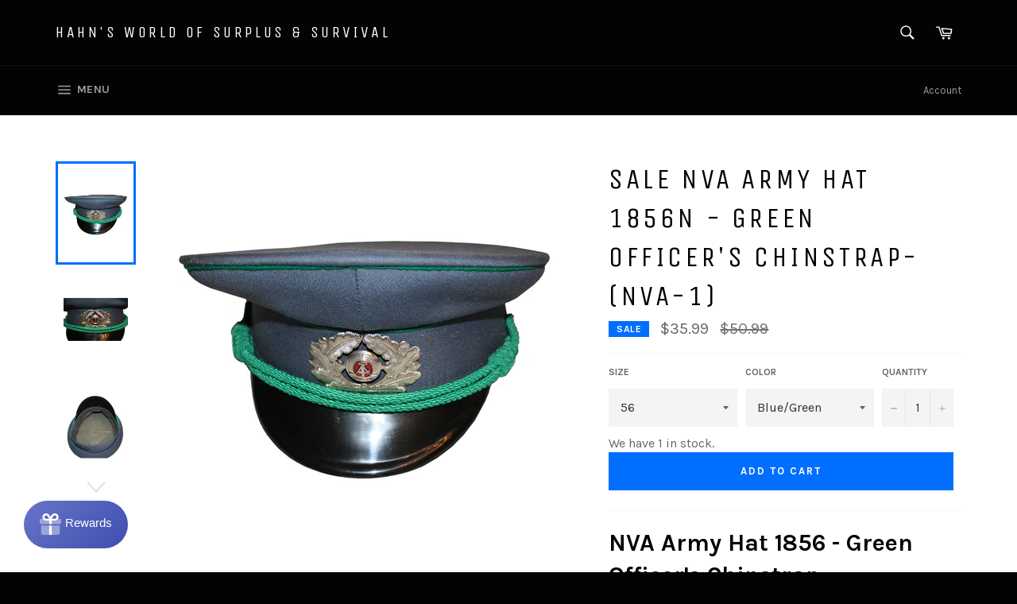

--- FILE ---
content_type: text/html; charset=utf-8
request_url: https://hahnsurvival.com/products/nva-army-hat-1856-green-officers-chinstrap-hws-1856-nva-1
body_size: 26129
content:
<!doctype html>
<!--[if IE 9]> <html class="ie9 no-js" lang="en"> <![endif]-->
<!--[if (gt IE 9)|!(IE)]><!--> <html class="no-js" lang="en"> <!--<![endif]-->
<head>
  <!-- Added by AVADA Joy -->
  <script>
      window.AVADA_JOY = window.AVADA_JOY || {};
      window.AVADA_JOY.shopId = 'rGAznWa3lLQfPIhOfQgH';
      window.AVADA_JOY.status = true;
      window.AVADA_JOY.account_enabled = true;
      window.AVADA_JOY.login_url = "\/account\/login";
      window.AVADA_JOY.register_url = "\/account\/register";
      window.AVADA_JOY.customer = {
        id: null,
        email: null,
        first_name: null,
        last_name: null,
        point: null
      };
      window.AVADA_JOY.placeOrder = window.AVADA_JOY.placeOrder || {};
      window.AVADA_JOY.placeOrder = {"enableCardPage":true,"status":true,"statusProductPointsCalculator":true,"productPointsCalculator":{"color":"#8F00C1","fontSize":14,"type":"congratulation","font":"Noto+Sans"},"earnPoint":"1","rateMoney":1,"earnBy":"price","statusUseCondition":false,"typeProductMatch":"all","typeCondition":"all","conditions":[{"field":"title","typeMatch":"contains","content":""}],"excludeProducts":[],"includeProducts":[]};
      window.AVADA_JOY.product = {"id":606324359230,"title":"SALE NVA Army Hat 1856N - Green Officer's Chinstrap-(NVA-1)","handle":"nva-army-hat-1856-green-officers-chinstrap-hws-1856-nva-1","description":"\u003ch2\u003eNVA Army Hat 1856 - Green Officer's Chinstrap\u003c\/h2\u003e\n\u003cp\u003e(HWS-1856-NVA-1)(UPS)(CLOSET SHELF 10)\u003c\/p\u003e\n\u003cp\u003e\u003cstrong\u003eLIMITED ITEM. SURPLUS - PREVIOUSLY OWNED.\u003c\/strong\u003e  Once they are gone, we may not get any more. Sold As Is - NON-REFUNDABLE.\u003cspan style=\"color: #990000;\"\u003e\u003cspan class=\"a-list-item\"\u003e\u003cspan style=\"color: #000000;\"\u003e  \u003c\/span\u003e\u003c\/span\u003e\u003c\/span\u003e\u003c\/p\u003e\n\u003cp\u003eIf you are looking for an German Officer's hat for your collection, for Halloween or as a gift, this is the one. Perfect condition very attractive hat.\u003c\/p\u003e\n\u003ch2\u003eFeatures of the Hat:\u003c\/h2\u003e\n\u003cul\u003e\n\u003cli\u003eCondition:\u003cstrong\u003e Excellent\u003c\/strong\u003e\n\u003c\/li\u003e\n\u003cli\u003e\u003cstrong\u003eNVA Army officer's visor hat with bullion wreath insignia\u003c\/strong\u003e\u003c\/li\u003e\n\u003cli\u003e\u003cstrong\u003eGreen piping\u003c\/strong\u003e\u003c\/li\u003e\n\u003cli\u003e\u003cstrong\u003eGreen officer's chinstrap\u003c\/strong\u003e\u003c\/li\u003e\n\u003cli\u003e\u003cstrong\u003eGrey leatherette sweat band in excellent condition\u003c\/strong\u003e\u003c\/li\u003e\n\u003cli\u003e\u003cstrong\u003eSweat shield marking 56\/1856\/N (manufactured in 1989)\u003c\/strong\u003e\u003c\/li\u003e\n\u003cli\u003e\u003cstrong\u003eSize 56\u003c\/strong\u003e\u003c\/li\u003e\n\u003c\/ul\u003e\n\u003cp\u003e\u003cspan\u003e\u003cstrong\u003e\u003cem\u003eNOTE: \u003c\/em\u003e\u003c\/strong\u003e\u003cem\u003eOver the years we have collected items with historical interest.  The majority of our memorabilia is war related and we do not wish to offend anyone.  We do not support or condone war but believe that historical items can remind us of our history, teach us about specific moments in time and hopefully prevent us from reliving any manmade horrific times in history.  Any items we offer are intended for collectors of memorabilia and hopefully will be used for educational purposes.    All of our collectables come from our own private collection via many X-service personnel and government auctions and have included Nazi party, Holocaust, Allgemeine and Waffen SS, Luftwaffe, Kriegsmarine, Kamikaze, Japanese, Australian, U.S., British items, etc.  We should not forget our past but should endeavor to learn from its mistakes. It is our hope we never forget those that have died as a result of war.  May god protect them!\u003c\/em\u003e\u003c\/span\u003e\u003c\/p\u003e\n\u003cp\u003e\u003cstrong\u003eLIMITED ITEM:\u003c\/strong\u003e\u003cspan\u003e \u003c\/span\u003e\u003cspan\u003eLimited Availability. ONCE THEY ARE GONE WE WILL NOT GET ANY MORE.  \u003c\/span\u003eUsually available for pickup in our \u003ca href=\"http:\/\/www.hahnssurplus.com\/\"\u003estore\u003c\/a\u003e in Las Vegas, or would ship ASAP. The purchaser is responsible for conforming to all applicable Country, State and Local laws.  All items with a combined total of $100.00 or any collectable items (one of a kind) will be shipped with SIGNATURE REQUIRED. \u003cstrong\u003e \u003c\/strong\u003e\u003c\/p\u003e\n\u003cp\u003e\u003ca href=\"http:\/\/hahnsurvival.com\/pages\/policies\"\u003eFor info: Hahn's Surplus Policies\u003c\/a\u003e\u003c\/p\u003e","published_at":"2018-04-19T07:47:53-07:00","created_at":"2018-04-19T07:27:55-07:00","vendor":"Christina","type":"Collectable","tags":["German","Head Gear \u0026 Hats","Previously Owned","SALE"],"price":3599,"price_min":3599,"price_max":3599,"available":true,"price_varies":false,"compare_at_price":5099,"compare_at_price_min":5099,"compare_at_price_max":5099,"compare_at_price_varies":false,"variants":[{"id":7254843129918,"title":"56 \/ Blue\/Green","option1":"56","option2":"Blue\/Green","option3":null,"sku":"HWS-1856-NVA-1","requires_shipping":true,"taxable":true,"featured_image":null,"available":true,"name":"SALE NVA Army Hat 1856N - Green Officer's Chinstrap-(NVA-1) - 56 \/ Blue\/Green","public_title":"56 \/ Blue\/Green","options":["56","Blue\/Green"],"price":3599,"weight":1134,"compare_at_price":5099,"inventory_quantity":1,"inventory_management":"shopify","inventory_policy":"deny","barcode":"HWS-1856-NVA-1","requires_selling_plan":false,"selling_plan_allocations":[]}],"images":["\/\/hahnsurvival.com\/cdn\/shop\/files\/IMG_4086_6c546e7e-5833-4644-9cc1-f0c7f5cf0ff7.jpg?v=1689188835","\/\/hahnsurvival.com\/cdn\/shop\/products\/IMG_4087.JPG?v=1689188835","\/\/hahnsurvival.com\/cdn\/shop\/products\/IMG_4088.JPG?v=1689188835","\/\/hahnsurvival.com\/cdn\/shop\/products\/IMG_4089.JPG?v=1689188835"],"featured_image":"\/\/hahnsurvival.com\/cdn\/shop\/files\/IMG_4086_6c546e7e-5833-4644-9cc1-f0c7f5cf0ff7.jpg?v=1689188835","options":["Size","Color"],"media":[{"alt":null,"id":25514966286512,"position":1,"preview_image":{"aspect_ratio":1.0,"height":1080,"width":1080,"src":"\/\/hahnsurvival.com\/cdn\/shop\/files\/IMG_4086_6c546e7e-5833-4644-9cc1-f0c7f5cf0ff7.jpg?v=1689188835"},"aspect_ratio":1.0,"height":1080,"media_type":"image","src":"\/\/hahnsurvival.com\/cdn\/shop\/files\/IMG_4086_6c546e7e-5833-4644-9cc1-f0c7f5cf0ff7.jpg?v=1689188835","width":1080},{"alt":null,"id":844587728932,"position":2,"preview_image":{"aspect_ratio":1.5,"height":720,"width":1080,"src":"\/\/hahnsurvival.com\/cdn\/shop\/products\/IMG_4087.JPG?v=1689188835"},"aspect_ratio":1.5,"height":720,"media_type":"image","src":"\/\/hahnsurvival.com\/cdn\/shop\/products\/IMG_4087.JPG?v=1689188835","width":1080},{"alt":null,"id":844587860004,"position":3,"preview_image":{"aspect_ratio":1.0,"height":1080,"width":1080,"src":"\/\/hahnsurvival.com\/cdn\/shop\/products\/IMG_4088.JPG?v=1689188835"},"aspect_ratio":1.0,"height":1080,"media_type":"image","src":"\/\/hahnsurvival.com\/cdn\/shop\/products\/IMG_4088.JPG?v=1689188835","width":1080},{"alt":null,"id":844587925540,"position":4,"preview_image":{"aspect_ratio":1.0,"height":1080,"width":1080,"src":"\/\/hahnsurvival.com\/cdn\/shop\/products\/IMG_4089.JPG?v=1689188835"},"aspect_ratio":1.0,"height":1080,"media_type":"image","src":"\/\/hahnsurvival.com\/cdn\/shop\/products\/IMG_4089.JPG?v=1689188835","width":1080}],"requires_selling_plan":false,"selling_plan_groups":[],"content":"\u003ch2\u003eNVA Army Hat 1856 - Green Officer's Chinstrap\u003c\/h2\u003e\n\u003cp\u003e(HWS-1856-NVA-1)(UPS)(CLOSET SHELF 10)\u003c\/p\u003e\n\u003cp\u003e\u003cstrong\u003eLIMITED ITEM. SURPLUS - PREVIOUSLY OWNED.\u003c\/strong\u003e  Once they are gone, we may not get any more. Sold As Is - NON-REFUNDABLE.\u003cspan style=\"color: #990000;\"\u003e\u003cspan class=\"a-list-item\"\u003e\u003cspan style=\"color: #000000;\"\u003e  \u003c\/span\u003e\u003c\/span\u003e\u003c\/span\u003e\u003c\/p\u003e\n\u003cp\u003eIf you are looking for an German Officer's hat for your collection, for Halloween or as a gift, this is the one. Perfect condition very attractive hat.\u003c\/p\u003e\n\u003ch2\u003eFeatures of the Hat:\u003c\/h2\u003e\n\u003cul\u003e\n\u003cli\u003eCondition:\u003cstrong\u003e Excellent\u003c\/strong\u003e\n\u003c\/li\u003e\n\u003cli\u003e\u003cstrong\u003eNVA Army officer's visor hat with bullion wreath insignia\u003c\/strong\u003e\u003c\/li\u003e\n\u003cli\u003e\u003cstrong\u003eGreen piping\u003c\/strong\u003e\u003c\/li\u003e\n\u003cli\u003e\u003cstrong\u003eGreen officer's chinstrap\u003c\/strong\u003e\u003c\/li\u003e\n\u003cli\u003e\u003cstrong\u003eGrey leatherette sweat band in excellent condition\u003c\/strong\u003e\u003c\/li\u003e\n\u003cli\u003e\u003cstrong\u003eSweat shield marking 56\/1856\/N (manufactured in 1989)\u003c\/strong\u003e\u003c\/li\u003e\n\u003cli\u003e\u003cstrong\u003eSize 56\u003c\/strong\u003e\u003c\/li\u003e\n\u003c\/ul\u003e\n\u003cp\u003e\u003cspan\u003e\u003cstrong\u003e\u003cem\u003eNOTE: \u003c\/em\u003e\u003c\/strong\u003e\u003cem\u003eOver the years we have collected items with historical interest.  The majority of our memorabilia is war related and we do not wish to offend anyone.  We do not support or condone war but believe that historical items can remind us of our history, teach us about specific moments in time and hopefully prevent us from reliving any manmade horrific times in history.  Any items we offer are intended for collectors of memorabilia and hopefully will be used for educational purposes.    All of our collectables come from our own private collection via many X-service personnel and government auctions and have included Nazi party, Holocaust, Allgemeine and Waffen SS, Luftwaffe, Kriegsmarine, Kamikaze, Japanese, Australian, U.S., British items, etc.  We should not forget our past but should endeavor to learn from its mistakes. It is our hope we never forget those that have died as a result of war.  May god protect them!\u003c\/em\u003e\u003c\/span\u003e\u003c\/p\u003e\n\u003cp\u003e\u003cstrong\u003eLIMITED ITEM:\u003c\/strong\u003e\u003cspan\u003e \u003c\/span\u003e\u003cspan\u003eLimited Availability. ONCE THEY ARE GONE WE WILL NOT GET ANY MORE.  \u003c\/span\u003eUsually available for pickup in our \u003ca href=\"http:\/\/www.hahnssurplus.com\/\"\u003estore\u003c\/a\u003e in Las Vegas, or would ship ASAP. The purchaser is responsible for conforming to all applicable Country, State and Local laws.  All items with a combined total of $100.00 or any collectable items (one of a kind) will be shipped with SIGNATURE REQUIRED. \u003cstrong\u003e \u003c\/strong\u003e\u003c\/p\u003e\n\u003cp\u003e\u003ca href=\"http:\/\/hahnsurvival.com\/pages\/policies\"\u003eFor info: Hahn's Surplus Policies\u003c\/a\u003e\u003c\/p\u003e"};
      window.AVADA_JOY.page = "product";
      
        window.AVADA_JOY.product.selected_variant_id = 7254843129918;
        window.AVADA_JOY.product.collections = [];
        
          window.AVADA_JOY.product.collections.push(`Collectable 2023 Xmas Sale (SAVE 25% on ALL)`);
        
          window.AVADA_JOY.product.collections.push(`Collectables`);
        
          window.AVADA_JOY.product.collections.push(`Fees products`);
        
          window.AVADA_JOY.product.collections.push(`Great Deals 2023!`);
        
          window.AVADA_JOY.product.collections.push(`Great Deals!`);
        
          window.AVADA_JOY.product.collections.push(`Products`);
        
      
    </script>

  <!-- /Added by AVADA Joy -->

	<!-- Added by AVADA SEO Suite -->
	





<meta name="twitter:image" content="http://hahnsurvival.com/cdn/shop/files/IMG_4086_6c546e7e-5833-4644-9cc1-f0c7f5cf0ff7.jpg?v=1689188835">
    






	<!-- /Added by AVADA SEO Suite -->

  <meta charset="utf-8">
  <meta http-equiv="X-UA-Compatible" content="IE=edge,chrome=1">
  <meta name="viewport" content="width=device-width,initial-scale=1">
  <meta name="theme-color" content="#030303">
<meta name="google-site-verification" content="8SWEJndTbjG9L3xk8HiqZdWKyC0TT_3Uy3OV3TX8DoI" />
  
    <link rel="shortcut icon" href="//hahnsurvival.com/cdn/shop/files/HWSSurvival_logoETSY-01_32x32.jpg?v=1613156029" type="image/png">
  

  <link rel="canonical" href="https://hahnsurvival.com/products/nva-army-hat-1856-green-officers-chinstrap-hws-1856-nva-1">
  <title>
  SALE NVA Army Hat 1856N - Green Officer&#39;s Chinstrap-(NVA-1) &ndash; Hahn&#39;s World of Surplus &amp; Survival
  </title>

  
    <meta name="description" content="Condition: Excellent. No actual date on the item. NVA Army officer&#39;s visor hat w/bullion wreath insignia. Green piping. Green officer&#39;s chinstrap. Grey leatherette sweat band in excellent condition. Sweat shield marking 56/1856/N. Size 56">
  

  <!-- /snippets/social-meta-tags.liquid --><meta property="og:site_name" content="Hahn&#39;s World of Surplus &amp; Survival">
<meta property="og:url" content="https://hahnsurvival.com/products/nva-army-hat-1856-green-officers-chinstrap-hws-1856-nva-1">
<meta property="og:title" content="SALE NVA Army Hat 1856N - Green Officer's Chinstrap-(NVA-1)">
<meta property="og:type" content="product">
<meta property="og:description" content="Condition: Excellent. No actual date on the item. NVA Army officer&#39;s visor hat w/bullion wreath insignia. Green piping. Green officer&#39;s chinstrap. Grey leatherette sweat band in excellent condition. Sweat shield marking 56/1856/N. Size 56"><meta property="og:price:amount" content="35.99">
  <meta property="og:price:currency" content="USD"><meta property="og:image" content="http://hahnsurvival.com/cdn/shop/files/IMG_4086_6c546e7e-5833-4644-9cc1-f0c7f5cf0ff7_1024x1024.jpg?v=1689188835"><meta property="og:image" content="http://hahnsurvival.com/cdn/shop/products/IMG_4087_1024x1024.JPG?v=1689188835"><meta property="og:image" content="http://hahnsurvival.com/cdn/shop/products/IMG_4088_1024x1024.JPG?v=1689188835">
<meta property="og:image:secure_url" content="https://hahnsurvival.com/cdn/shop/files/IMG_4086_6c546e7e-5833-4644-9cc1-f0c7f5cf0ff7_1024x1024.jpg?v=1689188835"><meta property="og:image:secure_url" content="https://hahnsurvival.com/cdn/shop/products/IMG_4087_1024x1024.JPG?v=1689188835"><meta property="og:image:secure_url" content="https://hahnsurvival.com/cdn/shop/products/IMG_4088_1024x1024.JPG?v=1689188835">

<meta name="twitter:site" content="@shopify">
<meta name="twitter:card" content="summary_large_image">
<meta name="twitter:title" content="SALE NVA Army Hat 1856N - Green Officer's Chinstrap-(NVA-1)">
<meta name="twitter:description" content="Condition: Excellent. No actual date on the item. NVA Army officer&#39;s visor hat w/bullion wreath insignia. Green piping. Green officer&#39;s chinstrap. Grey leatherette sweat band in excellent condition. Sweat shield marking 56/1856/N. Size 56">


  <script>
    document.documentElement.className = document.documentElement.className.replace('no-js', 'js');
  </script>

  <link href="//hahnsurvival.com/cdn/shop/t/12/assets/theme.scss.css?v=56212011372612552971698771865" rel="stylesheet" type="text/css" media="all" />
  
  
  
  <link href="//fonts.googleapis.com/css?family=Karla:400,700" rel="stylesheet" type="text/css" media="all" />


  
    
    
    <link href="//fonts.googleapis.com/css?family=Unica+One:400,700" rel="stylesheet" type="text/css" media="all" />
  



  <script>
    window.theme = window.theme || {};

    theme.strings = {
      stockAvailable: "1 available",
      addToCart: "Add to Cart",
      soldOut: "Sold Out",
      unavailable: "Unavailable",
      noStockAvailable: "The item could not be added to your cart because there are not enough in stock.",
      willNotShipUntil: "Will not ship until [date]",
      willBeInStockAfter: "Will be in stock after [date]",
      totalCartDiscount: "You're saving [savings]"
    };
  </script>

  

  <!--[if (gt IE 9)|!(IE)]><!--><script src="//hahnsurvival.com/cdn/shop/t/12/assets/vendor.js?v=106113801271224781871654713539" defer="defer"></script><!--<![endif]-->
  <!--[if lt IE 9]><script src="//hahnsurvival.com/cdn/shop/t/12/assets/vendor.js?v=106113801271224781871654713539"></script><![endif]-->

  
    <script>
      window.theme = window.theme || {};
      theme.moneyFormat = "${{amount}}";
    </script>
  

  <!--[if (gt IE 9)|!(IE)]><!--><script src="//hahnsurvival.com/cdn/shop/t/12/assets/theme.js?v=71960270760775263711654716122" defer="defer"></script><!--<![endif]-->
  <!--[if lte IE 9]><script src="//hahnsurvival.com/cdn/shop/t/12/assets/theme.js?v=71960270760775263711654716122"></script><![endif]-->

  <script>window.performance && window.performance.mark && window.performance.mark('shopify.content_for_header.start');</script><meta name="google-site-verification" content="8SWEJndTbjG9L3xk8HiqZdWKyC0TT_3Uy3OV3TX8DoI">
<meta id="shopify-digital-wallet" name="shopify-digital-wallet" content="/1604092/digital_wallets/dialog">
<link rel="alternate" type="application/json+oembed" href="https://hahnsurvival.com/products/nva-army-hat-1856-green-officers-chinstrap-hws-1856-nva-1.oembed">
<script async="async" src="/checkouts/internal/preloads.js?locale=en-US"></script>
<script id="shopify-features" type="application/json">{"accessToken":"351372f0ef3a6d26de6aca33436d9633","betas":["rich-media-storefront-analytics"],"domain":"hahnsurvival.com","predictiveSearch":true,"shopId":1604092,"locale":"en"}</script>
<script>var Shopify = Shopify || {};
Shopify.shop = "hahn-survival.myshopify.com";
Shopify.locale = "en";
Shopify.currency = {"active":"USD","rate":"1.0"};
Shopify.country = "US";
Shopify.theme = {"name":"Copy of Venture","id":130054586544,"schema_name":"Venture","schema_version":"2.0.5","theme_store_id":775,"role":"main"};
Shopify.theme.handle = "null";
Shopify.theme.style = {"id":null,"handle":null};
Shopify.cdnHost = "hahnsurvival.com/cdn";
Shopify.routes = Shopify.routes || {};
Shopify.routes.root = "/";</script>
<script type="module">!function(o){(o.Shopify=o.Shopify||{}).modules=!0}(window);</script>
<script>!function(o){function n(){var o=[];function n(){o.push(Array.prototype.slice.apply(arguments))}return n.q=o,n}var t=o.Shopify=o.Shopify||{};t.loadFeatures=n(),t.autoloadFeatures=n()}(window);</script>
<script id="shop-js-analytics" type="application/json">{"pageType":"product"}</script>
<script defer="defer" async type="module" src="//hahnsurvival.com/cdn/shopifycloud/shop-js/modules/v2/client.init-shop-cart-sync_BApSsMSl.en.esm.js"></script>
<script defer="defer" async type="module" src="//hahnsurvival.com/cdn/shopifycloud/shop-js/modules/v2/chunk.common_CBoos6YZ.esm.js"></script>
<script type="module">
  await import("//hahnsurvival.com/cdn/shopifycloud/shop-js/modules/v2/client.init-shop-cart-sync_BApSsMSl.en.esm.js");
await import("//hahnsurvival.com/cdn/shopifycloud/shop-js/modules/v2/chunk.common_CBoos6YZ.esm.js");

  window.Shopify.SignInWithShop?.initShopCartSync?.({"fedCMEnabled":true,"windoidEnabled":true});

</script>
<script>(function() {
  var isLoaded = false;
  function asyncLoad() {
    if (isLoaded) return;
    isLoaded = true;
    var urls = ["https:\/\/www.improvedcontactform.com\/icf.js?shop=hahn-survival.myshopify.com","https:\/\/cdn2.shopify.com\/s\/files\/1\/2014\/3763\/t\/1\/assets\/restocked_alerts_1604092.js?173511\u0026shop=hahn-survival.myshopify.com","https:\/\/cdn2.shopify.com\/s\/files\/1\/2014\/3763\/t\/1\/assets\/restocked_alerts_1604092.js?173516\u0026shop=hahn-survival.myshopify.com","https:\/\/cdn2.shopify.com\/s\/files\/1\/2014\/3763\/t\/1\/assets\/restocked_alerts_1604092.js?173551\u0026shop=hahn-survival.myshopify.com","https:\/\/cdn2.shopify.com\/s\/files\/1\/2014\/3763\/t\/1\/assets\/restocked_alerts_1604092.js?173586\u0026shop=hahn-survival.myshopify.com","https:\/\/cdn.shopify.com\/s\/files\/1\/2014\/3763\/t\/1\/assets\/restocked_alerts_1604092.js?v=1580112136\u0026shop=hahn-survival.myshopify.com","https:\/\/cdn1.stamped.io\/files\/widget.min.js?shop=hahn-survival.myshopify.com"];
    for (var i = 0; i < urls.length; i++) {
      var s = document.createElement('script');
      s.type = 'text/javascript';
      s.async = true;
      s.src = urls[i];
      var x = document.getElementsByTagName('script')[0];
      x.parentNode.insertBefore(s, x);
    }
  };
  if(window.attachEvent) {
    window.attachEvent('onload', asyncLoad);
  } else {
    window.addEventListener('load', asyncLoad, false);
  }
})();</script>
<script id="__st">var __st={"a":1604092,"offset":-28800,"reqid":"30325403-be55-48e5-a5af-f25d3e0eb079-1768869813","pageurl":"hahnsurvival.com\/products\/nva-army-hat-1856-green-officers-chinstrap-hws-1856-nva-1","u":"993eaa49ba02","p":"product","rtyp":"product","rid":606324359230};</script>
<script>window.ShopifyPaypalV4VisibilityTracking = true;</script>
<script id="captcha-bootstrap">!function(){'use strict';const t='contact',e='account',n='new_comment',o=[[t,t],['blogs',n],['comments',n],[t,'customer']],c=[[e,'customer_login'],[e,'guest_login'],[e,'recover_customer_password'],[e,'create_customer']],r=t=>t.map((([t,e])=>`form[action*='/${t}']:not([data-nocaptcha='true']) input[name='form_type'][value='${e}']`)).join(','),a=t=>()=>t?[...document.querySelectorAll(t)].map((t=>t.form)):[];function s(){const t=[...o],e=r(t);return a(e)}const i='password',u='form_key',d=['recaptcha-v3-token','g-recaptcha-response','h-captcha-response',i],f=()=>{try{return window.sessionStorage}catch{return}},m='__shopify_v',_=t=>t.elements[u];function p(t,e,n=!1){try{const o=window.sessionStorage,c=JSON.parse(o.getItem(e)),{data:r}=function(t){const{data:e,action:n}=t;return t[m]||n?{data:e,action:n}:{data:t,action:n}}(c);for(const[e,n]of Object.entries(r))t.elements[e]&&(t.elements[e].value=n);n&&o.removeItem(e)}catch(o){console.error('form repopulation failed',{error:o})}}const l='form_type',E='cptcha';function T(t){t.dataset[E]=!0}const w=window,h=w.document,L='Shopify',v='ce_forms',y='captcha';let A=!1;((t,e)=>{const n=(g='f06e6c50-85a8-45c8-87d0-21a2b65856fe',I='https://cdn.shopify.com/shopifycloud/storefront-forms-hcaptcha/ce_storefront_forms_captcha_hcaptcha.v1.5.2.iife.js',D={infoText:'Protected by hCaptcha',privacyText:'Privacy',termsText:'Terms'},(t,e,n)=>{const o=w[L][v],c=o.bindForm;if(c)return c(t,g,e,D).then(n);var r;o.q.push([[t,g,e,D],n]),r=I,A||(h.body.append(Object.assign(h.createElement('script'),{id:'captcha-provider',async:!0,src:r})),A=!0)});var g,I,D;w[L]=w[L]||{},w[L][v]=w[L][v]||{},w[L][v].q=[],w[L][y]=w[L][y]||{},w[L][y].protect=function(t,e){n(t,void 0,e),T(t)},Object.freeze(w[L][y]),function(t,e,n,w,h,L){const[v,y,A,g]=function(t,e,n){const i=e?o:[],u=t?c:[],d=[...i,...u],f=r(d),m=r(i),_=r(d.filter((([t,e])=>n.includes(e))));return[a(f),a(m),a(_),s()]}(w,h,L),I=t=>{const e=t.target;return e instanceof HTMLFormElement?e:e&&e.form},D=t=>v().includes(t);t.addEventListener('submit',(t=>{const e=I(t);if(!e)return;const n=D(e)&&!e.dataset.hcaptchaBound&&!e.dataset.recaptchaBound,o=_(e),c=g().includes(e)&&(!o||!o.value);(n||c)&&t.preventDefault(),c&&!n&&(function(t){try{if(!f())return;!function(t){const e=f();if(!e)return;const n=_(t);if(!n)return;const o=n.value;o&&e.removeItem(o)}(t);const e=Array.from(Array(32),(()=>Math.random().toString(36)[2])).join('');!function(t,e){_(t)||t.append(Object.assign(document.createElement('input'),{type:'hidden',name:u})),t.elements[u].value=e}(t,e),function(t,e){const n=f();if(!n)return;const o=[...t.querySelectorAll(`input[type='${i}']`)].map((({name:t})=>t)),c=[...d,...o],r={};for(const[a,s]of new FormData(t).entries())c.includes(a)||(r[a]=s);n.setItem(e,JSON.stringify({[m]:1,action:t.action,data:r}))}(t,e)}catch(e){console.error('failed to persist form',e)}}(e),e.submit())}));const S=(t,e)=>{t&&!t.dataset[E]&&(n(t,e.some((e=>e===t))),T(t))};for(const o of['focusin','change'])t.addEventListener(o,(t=>{const e=I(t);D(e)&&S(e,y())}));const B=e.get('form_key'),M=e.get(l),P=B&&M;t.addEventListener('DOMContentLoaded',(()=>{const t=y();if(P)for(const e of t)e.elements[l].value===M&&p(e,B);[...new Set([...A(),...v().filter((t=>'true'===t.dataset.shopifyCaptcha))])].forEach((e=>S(e,t)))}))}(h,new URLSearchParams(w.location.search),n,t,e,['guest_login'])})(!0,!0)}();</script>
<script integrity="sha256-4kQ18oKyAcykRKYeNunJcIwy7WH5gtpwJnB7kiuLZ1E=" data-source-attribution="shopify.loadfeatures" defer="defer" src="//hahnsurvival.com/cdn/shopifycloud/storefront/assets/storefront/load_feature-a0a9edcb.js" crossorigin="anonymous"></script>
<script data-source-attribution="shopify.dynamic_checkout.dynamic.init">var Shopify=Shopify||{};Shopify.PaymentButton=Shopify.PaymentButton||{isStorefrontPortableWallets:!0,init:function(){window.Shopify.PaymentButton.init=function(){};var t=document.createElement("script");t.src="https://hahnsurvival.com/cdn/shopifycloud/portable-wallets/latest/portable-wallets.en.js",t.type="module",document.head.appendChild(t)}};
</script>
<script data-source-attribution="shopify.dynamic_checkout.buyer_consent">
  function portableWalletsHideBuyerConsent(e){var t=document.getElementById("shopify-buyer-consent"),n=document.getElementById("shopify-subscription-policy-button");t&&n&&(t.classList.add("hidden"),t.setAttribute("aria-hidden","true"),n.removeEventListener("click",e))}function portableWalletsShowBuyerConsent(e){var t=document.getElementById("shopify-buyer-consent"),n=document.getElementById("shopify-subscription-policy-button");t&&n&&(t.classList.remove("hidden"),t.removeAttribute("aria-hidden"),n.addEventListener("click",e))}window.Shopify?.PaymentButton&&(window.Shopify.PaymentButton.hideBuyerConsent=portableWalletsHideBuyerConsent,window.Shopify.PaymentButton.showBuyerConsent=portableWalletsShowBuyerConsent);
</script>
<script data-source-attribution="shopify.dynamic_checkout.cart.bootstrap">document.addEventListener("DOMContentLoaded",(function(){function t(){return document.querySelector("shopify-accelerated-checkout-cart, shopify-accelerated-checkout")}if(t())Shopify.PaymentButton.init();else{new MutationObserver((function(e,n){t()&&(Shopify.PaymentButton.init(),n.disconnect())})).observe(document.body,{childList:!0,subtree:!0})}}));
</script>
<link id="shopify-accelerated-checkout-styles" rel="stylesheet" media="screen" href="https://hahnsurvival.com/cdn/shopifycloud/portable-wallets/latest/accelerated-checkout-backwards-compat.css" crossorigin="anonymous">
<style id="shopify-accelerated-checkout-cart">
        #shopify-buyer-consent {
  margin-top: 1em;
  display: inline-block;
  width: 100%;
}

#shopify-buyer-consent.hidden {
  display: none;
}

#shopify-subscription-policy-button {
  background: none;
  border: none;
  padding: 0;
  text-decoration: underline;
  font-size: inherit;
  cursor: pointer;
}

#shopify-subscription-policy-button::before {
  box-shadow: none;
}

      </style>

<script>window.performance && window.performance.mark && window.performance.mark('shopify.content_for_header.end');</script>
<link href="https://monorail-edge.shopifysvc.com" rel="dns-prefetch">
<script>(function(){if ("sendBeacon" in navigator && "performance" in window) {try {var session_token_from_headers = performance.getEntriesByType('navigation')[0].serverTiming.find(x => x.name == '_s').description;} catch {var session_token_from_headers = undefined;}var session_cookie_matches = document.cookie.match(/_shopify_s=([^;]*)/);var session_token_from_cookie = session_cookie_matches && session_cookie_matches.length === 2 ? session_cookie_matches[1] : "";var session_token = session_token_from_headers || session_token_from_cookie || "";function handle_abandonment_event(e) {var entries = performance.getEntries().filter(function(entry) {return /monorail-edge.shopifysvc.com/.test(entry.name);});if (!window.abandonment_tracked && entries.length === 0) {window.abandonment_tracked = true;var currentMs = Date.now();var navigation_start = performance.timing.navigationStart;var payload = {shop_id: 1604092,url: window.location.href,navigation_start,duration: currentMs - navigation_start,session_token,page_type: "product"};window.navigator.sendBeacon("https://monorail-edge.shopifysvc.com/v1/produce", JSON.stringify({schema_id: "online_store_buyer_site_abandonment/1.1",payload: payload,metadata: {event_created_at_ms: currentMs,event_sent_at_ms: currentMs}}));}}window.addEventListener('pagehide', handle_abandonment_event);}}());</script>
<script id="web-pixels-manager-setup">(function e(e,d,r,n,o){if(void 0===o&&(o={}),!Boolean(null===(a=null===(i=window.Shopify)||void 0===i?void 0:i.analytics)||void 0===a?void 0:a.replayQueue)){var i,a;window.Shopify=window.Shopify||{};var t=window.Shopify;t.analytics=t.analytics||{};var s=t.analytics;s.replayQueue=[],s.publish=function(e,d,r){return s.replayQueue.push([e,d,r]),!0};try{self.performance.mark("wpm:start")}catch(e){}var l=function(){var e={modern:/Edge?\/(1{2}[4-9]|1[2-9]\d|[2-9]\d{2}|\d{4,})\.\d+(\.\d+|)|Firefox\/(1{2}[4-9]|1[2-9]\d|[2-9]\d{2}|\d{4,})\.\d+(\.\d+|)|Chrom(ium|e)\/(9{2}|\d{3,})\.\d+(\.\d+|)|(Maci|X1{2}).+ Version\/(15\.\d+|(1[6-9]|[2-9]\d|\d{3,})\.\d+)([,.]\d+|)( \(\w+\)|)( Mobile\/\w+|) Safari\/|Chrome.+OPR\/(9{2}|\d{3,})\.\d+\.\d+|(CPU[ +]OS|iPhone[ +]OS|CPU[ +]iPhone|CPU IPhone OS|CPU iPad OS)[ +]+(15[._]\d+|(1[6-9]|[2-9]\d|\d{3,})[._]\d+)([._]\d+|)|Android:?[ /-](13[3-9]|1[4-9]\d|[2-9]\d{2}|\d{4,})(\.\d+|)(\.\d+|)|Android.+Firefox\/(13[5-9]|1[4-9]\d|[2-9]\d{2}|\d{4,})\.\d+(\.\d+|)|Android.+Chrom(ium|e)\/(13[3-9]|1[4-9]\d|[2-9]\d{2}|\d{4,})\.\d+(\.\d+|)|SamsungBrowser\/([2-9]\d|\d{3,})\.\d+/,legacy:/Edge?\/(1[6-9]|[2-9]\d|\d{3,})\.\d+(\.\d+|)|Firefox\/(5[4-9]|[6-9]\d|\d{3,})\.\d+(\.\d+|)|Chrom(ium|e)\/(5[1-9]|[6-9]\d|\d{3,})\.\d+(\.\d+|)([\d.]+$|.*Safari\/(?![\d.]+ Edge\/[\d.]+$))|(Maci|X1{2}).+ Version\/(10\.\d+|(1[1-9]|[2-9]\d|\d{3,})\.\d+)([,.]\d+|)( \(\w+\)|)( Mobile\/\w+|) Safari\/|Chrome.+OPR\/(3[89]|[4-9]\d|\d{3,})\.\d+\.\d+|(CPU[ +]OS|iPhone[ +]OS|CPU[ +]iPhone|CPU IPhone OS|CPU iPad OS)[ +]+(10[._]\d+|(1[1-9]|[2-9]\d|\d{3,})[._]\d+)([._]\d+|)|Android:?[ /-](13[3-9]|1[4-9]\d|[2-9]\d{2}|\d{4,})(\.\d+|)(\.\d+|)|Mobile Safari.+OPR\/([89]\d|\d{3,})\.\d+\.\d+|Android.+Firefox\/(13[5-9]|1[4-9]\d|[2-9]\d{2}|\d{4,})\.\d+(\.\d+|)|Android.+Chrom(ium|e)\/(13[3-9]|1[4-9]\d|[2-9]\d{2}|\d{4,})\.\d+(\.\d+|)|Android.+(UC? ?Browser|UCWEB|U3)[ /]?(15\.([5-9]|\d{2,})|(1[6-9]|[2-9]\d|\d{3,})\.\d+)\.\d+|SamsungBrowser\/(5\.\d+|([6-9]|\d{2,})\.\d+)|Android.+MQ{2}Browser\/(14(\.(9|\d{2,})|)|(1[5-9]|[2-9]\d|\d{3,})(\.\d+|))(\.\d+|)|K[Aa][Ii]OS\/(3\.\d+|([4-9]|\d{2,})\.\d+)(\.\d+|)/},d=e.modern,r=e.legacy,n=navigator.userAgent;return n.match(d)?"modern":n.match(r)?"legacy":"unknown"}(),u="modern"===l?"modern":"legacy",c=(null!=n?n:{modern:"",legacy:""})[u],f=function(e){return[e.baseUrl,"/wpm","/b",e.hashVersion,"modern"===e.buildTarget?"m":"l",".js"].join("")}({baseUrl:d,hashVersion:r,buildTarget:u}),m=function(e){var d=e.version,r=e.bundleTarget,n=e.surface,o=e.pageUrl,i=e.monorailEndpoint;return{emit:function(e){var a=e.status,t=e.errorMsg,s=(new Date).getTime(),l=JSON.stringify({metadata:{event_sent_at_ms:s},events:[{schema_id:"web_pixels_manager_load/3.1",payload:{version:d,bundle_target:r,page_url:o,status:a,surface:n,error_msg:t},metadata:{event_created_at_ms:s}}]});if(!i)return console&&console.warn&&console.warn("[Web Pixels Manager] No Monorail endpoint provided, skipping logging."),!1;try{return self.navigator.sendBeacon.bind(self.navigator)(i,l)}catch(e){}var u=new XMLHttpRequest;try{return u.open("POST",i,!0),u.setRequestHeader("Content-Type","text/plain"),u.send(l),!0}catch(e){return console&&console.warn&&console.warn("[Web Pixels Manager] Got an unhandled error while logging to Monorail."),!1}}}}({version:r,bundleTarget:l,surface:e.surface,pageUrl:self.location.href,monorailEndpoint:e.monorailEndpoint});try{o.browserTarget=l,function(e){var d=e.src,r=e.async,n=void 0===r||r,o=e.onload,i=e.onerror,a=e.sri,t=e.scriptDataAttributes,s=void 0===t?{}:t,l=document.createElement("script"),u=document.querySelector("head"),c=document.querySelector("body");if(l.async=n,l.src=d,a&&(l.integrity=a,l.crossOrigin="anonymous"),s)for(var f in s)if(Object.prototype.hasOwnProperty.call(s,f))try{l.dataset[f]=s[f]}catch(e){}if(o&&l.addEventListener("load",o),i&&l.addEventListener("error",i),u)u.appendChild(l);else{if(!c)throw new Error("Did not find a head or body element to append the script");c.appendChild(l)}}({src:f,async:!0,onload:function(){if(!function(){var e,d;return Boolean(null===(d=null===(e=window.Shopify)||void 0===e?void 0:e.analytics)||void 0===d?void 0:d.initialized)}()){var d=window.webPixelsManager.init(e)||void 0;if(d){var r=window.Shopify.analytics;r.replayQueue.forEach((function(e){var r=e[0],n=e[1],o=e[2];d.publishCustomEvent(r,n,o)})),r.replayQueue=[],r.publish=d.publishCustomEvent,r.visitor=d.visitor,r.initialized=!0}}},onerror:function(){return m.emit({status:"failed",errorMsg:"".concat(f," has failed to load")})},sri:function(e){var d=/^sha384-[A-Za-z0-9+/=]+$/;return"string"==typeof e&&d.test(e)}(c)?c:"",scriptDataAttributes:o}),m.emit({status:"loading"})}catch(e){m.emit({status:"failed",errorMsg:(null==e?void 0:e.message)||"Unknown error"})}}})({shopId: 1604092,storefrontBaseUrl: "https://hahnsurvival.com",extensionsBaseUrl: "https://extensions.shopifycdn.com/cdn/shopifycloud/web-pixels-manager",monorailEndpoint: "https://monorail-edge.shopifysvc.com/unstable/produce_batch",surface: "storefront-renderer",enabledBetaFlags: ["2dca8a86"],webPixelsConfigList: [{"id":"473596080","configuration":"{\"config\":\"{\\\"pixel_id\\\":\\\"G-X2E9ZYVQDC\\\",\\\"target_country\\\":\\\"US\\\",\\\"gtag_events\\\":[{\\\"type\\\":\\\"begin_checkout\\\",\\\"action_label\\\":\\\"G-X2E9ZYVQDC\\\"},{\\\"type\\\":\\\"search\\\",\\\"action_label\\\":\\\"G-X2E9ZYVQDC\\\"},{\\\"type\\\":\\\"view_item\\\",\\\"action_label\\\":[\\\"G-X2E9ZYVQDC\\\",\\\"MC-HCZPLP241V\\\"]},{\\\"type\\\":\\\"purchase\\\",\\\"action_label\\\":[\\\"G-X2E9ZYVQDC\\\",\\\"MC-HCZPLP241V\\\"]},{\\\"type\\\":\\\"page_view\\\",\\\"action_label\\\":[\\\"G-X2E9ZYVQDC\\\",\\\"MC-HCZPLP241V\\\"]},{\\\"type\\\":\\\"add_payment_info\\\",\\\"action_label\\\":\\\"G-X2E9ZYVQDC\\\"},{\\\"type\\\":\\\"add_to_cart\\\",\\\"action_label\\\":\\\"G-X2E9ZYVQDC\\\"}],\\\"enable_monitoring_mode\\\":false}\"}","eventPayloadVersion":"v1","runtimeContext":"OPEN","scriptVersion":"b2a88bafab3e21179ed38636efcd8a93","type":"APP","apiClientId":1780363,"privacyPurposes":[],"dataSharingAdjustments":{"protectedCustomerApprovalScopes":["read_customer_address","read_customer_email","read_customer_name","read_customer_personal_data","read_customer_phone"]}},{"id":"shopify-app-pixel","configuration":"{}","eventPayloadVersion":"v1","runtimeContext":"STRICT","scriptVersion":"0450","apiClientId":"shopify-pixel","type":"APP","privacyPurposes":["ANALYTICS","MARKETING"]},{"id":"shopify-custom-pixel","eventPayloadVersion":"v1","runtimeContext":"LAX","scriptVersion":"0450","apiClientId":"shopify-pixel","type":"CUSTOM","privacyPurposes":["ANALYTICS","MARKETING"]}],isMerchantRequest: false,initData: {"shop":{"name":"Hahn's World of Surplus \u0026 Survival","paymentSettings":{"currencyCode":"USD"},"myshopifyDomain":"hahn-survival.myshopify.com","countryCode":"US","storefrontUrl":"https:\/\/hahnsurvival.com"},"customer":null,"cart":null,"checkout":null,"productVariants":[{"price":{"amount":35.99,"currencyCode":"USD"},"product":{"title":"SALE NVA Army Hat 1856N - Green Officer's Chinstrap-(NVA-1)","vendor":"Christina","id":"606324359230","untranslatedTitle":"SALE NVA Army Hat 1856N - Green Officer's Chinstrap-(NVA-1)","url":"\/products\/nva-army-hat-1856-green-officers-chinstrap-hws-1856-nva-1","type":"Collectable"},"id":"7254843129918","image":{"src":"\/\/hahnsurvival.com\/cdn\/shop\/files\/IMG_4086_6c546e7e-5833-4644-9cc1-f0c7f5cf0ff7.jpg?v=1689188835"},"sku":"HWS-1856-NVA-1","title":"56 \/ Blue\/Green","untranslatedTitle":"56 \/ Blue\/Green"}],"purchasingCompany":null},},"https://hahnsurvival.com/cdn","fcfee988w5aeb613cpc8e4bc33m6693e112",{"modern":"","legacy":""},{"shopId":"1604092","storefrontBaseUrl":"https:\/\/hahnsurvival.com","extensionBaseUrl":"https:\/\/extensions.shopifycdn.com\/cdn\/shopifycloud\/web-pixels-manager","surface":"storefront-renderer","enabledBetaFlags":"[\"2dca8a86\"]","isMerchantRequest":"false","hashVersion":"fcfee988w5aeb613cpc8e4bc33m6693e112","publish":"custom","events":"[[\"page_viewed\",{}],[\"product_viewed\",{\"productVariant\":{\"price\":{\"amount\":35.99,\"currencyCode\":\"USD\"},\"product\":{\"title\":\"SALE NVA Army Hat 1856N - Green Officer's Chinstrap-(NVA-1)\",\"vendor\":\"Christina\",\"id\":\"606324359230\",\"untranslatedTitle\":\"SALE NVA Army Hat 1856N - Green Officer's Chinstrap-(NVA-1)\",\"url\":\"\/products\/nva-army-hat-1856-green-officers-chinstrap-hws-1856-nva-1\",\"type\":\"Collectable\"},\"id\":\"7254843129918\",\"image\":{\"src\":\"\/\/hahnsurvival.com\/cdn\/shop\/files\/IMG_4086_6c546e7e-5833-4644-9cc1-f0c7f5cf0ff7.jpg?v=1689188835\"},\"sku\":\"HWS-1856-NVA-1\",\"title\":\"56 \/ Blue\/Green\",\"untranslatedTitle\":\"56 \/ Blue\/Green\"}}]]"});</script><script>
  window.ShopifyAnalytics = window.ShopifyAnalytics || {};
  window.ShopifyAnalytics.meta = window.ShopifyAnalytics.meta || {};
  window.ShopifyAnalytics.meta.currency = 'USD';
  var meta = {"product":{"id":606324359230,"gid":"gid:\/\/shopify\/Product\/606324359230","vendor":"Christina","type":"Collectable","handle":"nva-army-hat-1856-green-officers-chinstrap-hws-1856-nva-1","variants":[{"id":7254843129918,"price":3599,"name":"SALE NVA Army Hat 1856N - Green Officer's Chinstrap-(NVA-1) - 56 \/ Blue\/Green","public_title":"56 \/ Blue\/Green","sku":"HWS-1856-NVA-1"}],"remote":false},"page":{"pageType":"product","resourceType":"product","resourceId":606324359230,"requestId":"30325403-be55-48e5-a5af-f25d3e0eb079-1768869813"}};
  for (var attr in meta) {
    window.ShopifyAnalytics.meta[attr] = meta[attr];
  }
</script>
<script class="analytics">
  (function () {
    var customDocumentWrite = function(content) {
      var jquery = null;

      if (window.jQuery) {
        jquery = window.jQuery;
      } else if (window.Checkout && window.Checkout.$) {
        jquery = window.Checkout.$;
      }

      if (jquery) {
        jquery('body').append(content);
      }
    };

    var hasLoggedConversion = function(token) {
      if (token) {
        return document.cookie.indexOf('loggedConversion=' + token) !== -1;
      }
      return false;
    }

    var setCookieIfConversion = function(token) {
      if (token) {
        var twoMonthsFromNow = new Date(Date.now());
        twoMonthsFromNow.setMonth(twoMonthsFromNow.getMonth() + 2);

        document.cookie = 'loggedConversion=' + token + '; expires=' + twoMonthsFromNow;
      }
    }

    var trekkie = window.ShopifyAnalytics.lib = window.trekkie = window.trekkie || [];
    if (trekkie.integrations) {
      return;
    }
    trekkie.methods = [
      'identify',
      'page',
      'ready',
      'track',
      'trackForm',
      'trackLink'
    ];
    trekkie.factory = function(method) {
      return function() {
        var args = Array.prototype.slice.call(arguments);
        args.unshift(method);
        trekkie.push(args);
        return trekkie;
      };
    };
    for (var i = 0; i < trekkie.methods.length; i++) {
      var key = trekkie.methods[i];
      trekkie[key] = trekkie.factory(key);
    }
    trekkie.load = function(config) {
      trekkie.config = config || {};
      trekkie.config.initialDocumentCookie = document.cookie;
      var first = document.getElementsByTagName('script')[0];
      var script = document.createElement('script');
      script.type = 'text/javascript';
      script.onerror = function(e) {
        var scriptFallback = document.createElement('script');
        scriptFallback.type = 'text/javascript';
        scriptFallback.onerror = function(error) {
                var Monorail = {
      produce: function produce(monorailDomain, schemaId, payload) {
        var currentMs = new Date().getTime();
        var event = {
          schema_id: schemaId,
          payload: payload,
          metadata: {
            event_created_at_ms: currentMs,
            event_sent_at_ms: currentMs
          }
        };
        return Monorail.sendRequest("https://" + monorailDomain + "/v1/produce", JSON.stringify(event));
      },
      sendRequest: function sendRequest(endpointUrl, payload) {
        // Try the sendBeacon API
        if (window && window.navigator && typeof window.navigator.sendBeacon === 'function' && typeof window.Blob === 'function' && !Monorail.isIos12()) {
          var blobData = new window.Blob([payload], {
            type: 'text/plain'
          });

          if (window.navigator.sendBeacon(endpointUrl, blobData)) {
            return true;
          } // sendBeacon was not successful

        } // XHR beacon

        var xhr = new XMLHttpRequest();

        try {
          xhr.open('POST', endpointUrl);
          xhr.setRequestHeader('Content-Type', 'text/plain');
          xhr.send(payload);
        } catch (e) {
          console.log(e);
        }

        return false;
      },
      isIos12: function isIos12() {
        return window.navigator.userAgent.lastIndexOf('iPhone; CPU iPhone OS 12_') !== -1 || window.navigator.userAgent.lastIndexOf('iPad; CPU OS 12_') !== -1;
      }
    };
    Monorail.produce('monorail-edge.shopifysvc.com',
      'trekkie_storefront_load_errors/1.1',
      {shop_id: 1604092,
      theme_id: 130054586544,
      app_name: "storefront",
      context_url: window.location.href,
      source_url: "//hahnsurvival.com/cdn/s/trekkie.storefront.cd680fe47e6c39ca5d5df5f0a32d569bc48c0f27.min.js"});

        };
        scriptFallback.async = true;
        scriptFallback.src = '//hahnsurvival.com/cdn/s/trekkie.storefront.cd680fe47e6c39ca5d5df5f0a32d569bc48c0f27.min.js';
        first.parentNode.insertBefore(scriptFallback, first);
      };
      script.async = true;
      script.src = '//hahnsurvival.com/cdn/s/trekkie.storefront.cd680fe47e6c39ca5d5df5f0a32d569bc48c0f27.min.js';
      first.parentNode.insertBefore(script, first);
    };
    trekkie.load(
      {"Trekkie":{"appName":"storefront","development":false,"defaultAttributes":{"shopId":1604092,"isMerchantRequest":null,"themeId":130054586544,"themeCityHash":"7785519863641567657","contentLanguage":"en","currency":"USD","eventMetadataId":"e0309af1-d542-40e1-962c-463c5c19e6b9"},"isServerSideCookieWritingEnabled":true,"monorailRegion":"shop_domain","enabledBetaFlags":["65f19447"]},"Session Attribution":{},"S2S":{"facebookCapiEnabled":false,"source":"trekkie-storefront-renderer","apiClientId":580111}}
    );

    var loaded = false;
    trekkie.ready(function() {
      if (loaded) return;
      loaded = true;

      window.ShopifyAnalytics.lib = window.trekkie;

      var originalDocumentWrite = document.write;
      document.write = customDocumentWrite;
      try { window.ShopifyAnalytics.merchantGoogleAnalytics.call(this); } catch(error) {};
      document.write = originalDocumentWrite;

      window.ShopifyAnalytics.lib.page(null,{"pageType":"product","resourceType":"product","resourceId":606324359230,"requestId":"30325403-be55-48e5-a5af-f25d3e0eb079-1768869813","shopifyEmitted":true});

      var match = window.location.pathname.match(/checkouts\/(.+)\/(thank_you|post_purchase)/)
      var token = match? match[1]: undefined;
      if (!hasLoggedConversion(token)) {
        setCookieIfConversion(token);
        window.ShopifyAnalytics.lib.track("Viewed Product",{"currency":"USD","variantId":7254843129918,"productId":606324359230,"productGid":"gid:\/\/shopify\/Product\/606324359230","name":"SALE NVA Army Hat 1856N - Green Officer's Chinstrap-(NVA-1) - 56 \/ Blue\/Green","price":"35.99","sku":"HWS-1856-NVA-1","brand":"Christina","variant":"56 \/ Blue\/Green","category":"Collectable","nonInteraction":true,"remote":false},undefined,undefined,{"shopifyEmitted":true});
      window.ShopifyAnalytics.lib.track("monorail:\/\/trekkie_storefront_viewed_product\/1.1",{"currency":"USD","variantId":7254843129918,"productId":606324359230,"productGid":"gid:\/\/shopify\/Product\/606324359230","name":"SALE NVA Army Hat 1856N - Green Officer's Chinstrap-(NVA-1) - 56 \/ Blue\/Green","price":"35.99","sku":"HWS-1856-NVA-1","brand":"Christina","variant":"56 \/ Blue\/Green","category":"Collectable","nonInteraction":true,"remote":false,"referer":"https:\/\/hahnsurvival.com\/products\/nva-army-hat-1856-green-officers-chinstrap-hws-1856-nva-1"});
      }
    });


        var eventsListenerScript = document.createElement('script');
        eventsListenerScript.async = true;
        eventsListenerScript.src = "//hahnsurvival.com/cdn/shopifycloud/storefront/assets/shop_events_listener-3da45d37.js";
        document.getElementsByTagName('head')[0].appendChild(eventsListenerScript);

})();</script>
  <script>
  if (!window.ga || (window.ga && typeof window.ga !== 'function')) {
    window.ga = function ga() {
      (window.ga.q = window.ga.q || []).push(arguments);
      if (window.Shopify && window.Shopify.analytics && typeof window.Shopify.analytics.publish === 'function') {
        window.Shopify.analytics.publish("ga_stub_called", {}, {sendTo: "google_osp_migration"});
      }
      console.error("Shopify's Google Analytics stub called with:", Array.from(arguments), "\nSee https://help.shopify.com/manual/promoting-marketing/pixels/pixel-migration#google for more information.");
    };
    if (window.Shopify && window.Shopify.analytics && typeof window.Shopify.analytics.publish === 'function') {
      window.Shopify.analytics.publish("ga_stub_initialized", {}, {sendTo: "google_osp_migration"});
    }
  }
</script>
<script
  defer
  src="https://hahnsurvival.com/cdn/shopifycloud/perf-kit/shopify-perf-kit-3.0.4.min.js"
  data-application="storefront-renderer"
  data-shop-id="1604092"
  data-render-region="gcp-us-central1"
  data-page-type="product"
  data-theme-instance-id="130054586544"
  data-theme-name="Venture"
  data-theme-version="2.0.5"
  data-monorail-region="shop_domain"
  data-resource-timing-sampling-rate="10"
  data-shs="true"
  data-shs-beacon="true"
  data-shs-export-with-fetch="true"
  data-shs-logs-sample-rate="1"
  data-shs-beacon-endpoint="https://hahnsurvival.com/api/collect"
></script>
</head>

<body class="template-product" >

  <a class="in-page-link visually-hidden skip-link" href="#MainContent">
    Skip to content
  </a>

  <div id="shopify-section-header" class="shopify-section"><style>
.site-header__logo img {
  max-width: 450px;
}
</style>

<div id="NavDrawer" class="drawer drawer--left">
  <div class="drawer__inner">
    <form action="/search" method="get" class="drawer__search" role="search">
      <input type="search" name="q" placeholder="Search" aria-label="Search" class="drawer__search-input">

      <button type="submit" class="text-link drawer__search-submit">
        <svg aria-hidden="true" focusable="false" role="presentation" class="icon icon-search" viewBox="0 0 32 32"><path fill="#444" d="M21.839 18.771a10.012 10.012 0 0 0 1.57-5.39c0-5.548-4.493-10.048-10.034-10.048-5.548 0-10.041 4.499-10.041 10.048s4.493 10.048 10.034 10.048c2.012 0 3.886-.594 5.456-1.61l.455-.317 7.165 7.165 2.223-2.263-7.158-7.165.33-.468zM18.995 7.767c1.498 1.498 2.322 3.49 2.322 5.608s-.825 4.11-2.322 5.608c-1.498 1.498-3.49 2.322-5.608 2.322s-4.11-.825-5.608-2.322c-1.498-1.498-2.322-3.49-2.322-5.608s.825-4.11 2.322-5.608c1.498-1.498 3.49-2.322 5.608-2.322s4.11.825 5.608 2.322z"/></svg>
        <span class="icon__fallback-text">Search</span>
      </button>
    </form>
    <ul class="drawer__nav">
      
        
        
          <li class="drawer__nav-item">
            <a href="/" class="drawer__nav-link">Home</a>
          </li>
        
      
        
        
          <li class="drawer__nav-item">
            <div class="drawer__nav-has-sublist">
              <a href="/collections/tactical" class="drawer__nav-link" id="DrawerLabel-tactical">Tactical</a>
              <div class="drawer__nav-toggle">
                <button type="button" data-aria-controls="DrawerLinklist-tactical" class="text-link drawer__nav-toggle-btn drawer__meganav-toggle">
                  <span class="drawer__nav-toggle--open">
                    <svg aria-hidden="true" focusable="false" role="presentation" class="icon icon-plus" viewBox="0 0 22 21"><path d="M12 11.5h9.5v-2H12V0h-2v9.5H.5v2H10V21h2v-9.5z" fill="#000" fill-rule="evenodd"/></svg>
                    <span class="icon__fallback-text">Expand menu</span>
                  </span>
                  <span class="drawer__nav-toggle--close">
                    <svg aria-hidden="true" focusable="false" role="presentation" class="icon icon--wide icon-minus" viewBox="0 0 22 3"><path fill="#000" d="M21.5.5v2H.5v-2z" fill-rule="evenodd"/></svg>
                    <span class="icon__fallback-text">Collapse menu</span>
                  </span>
                </button>
              </div>
            </div>

            <div class="meganav meganav--drawer" id="DrawerLinklist-tactical" aria-labelledby="DrawerLabel-tactical" role="navigation">
              <ul class="meganav__nav">
                
















<div class="grid grid--no-gutters meganav__scroller meganav__scroller--has-list">
  
    <div class="grid__item meganav__list one-fifth">

      

      

      
        
        

        

        <li>
          
          
          
          

          <a href="/collections/tactical-apparel-1" class="meganav__link">APPAREL</a>
        </li>

        
        
          
          
        
          
          
        
          
          
        
          
          
        
          
          
        
      
        
        

        

        <li>
          
          
          
          

          <a href="/collections/tactical-bags" class="meganav__link">BAGS</a>
        </li>

        
        
          
          
        
          
          
        
          
          
        
          
          
        
          
          
        
      
        
        

        

        <li>
          
          
          
          

          <a href="/collections/tactical-books-magazines" class="meganav__link">BOOKS &amp; MAGAZINES</a>
        </li>

        
        
          
          
        
          
          
        
          
          
        
          
          
        
          
          
        
      
        
        

        

        <li>
          
          
          
          

          <a href="/collections/tactical-dog-gear" class="meganav__link">DOG GEAR</a>
        </li>

        
        
          
          
        
          
          
        
          
          
        
          
          
        
          
          
        
      
        
        

        

        <li>
          
          
          
          

          <a href="/collections/duty-gear-security" class="meganav__link">DUTY GEAR &amp; SECURITY</a>
        </li>

        
        
          
          
        
          
          
        
          
          
        
          
          
        
          
          
        
      
        
        

        

        <li>
          
          
          
          

          <a href="/collections/tactical-footwear" class="meganav__link">FOOTWEAR</a>
        </li>

        
        
          
          
        
          
          
        
          
          
        
          
          
        
          
          
        
      
        
        

        

        <li>
          
          
          
          

          <a href="/collections/tactical-headgear-hats" class="meganav__link">HEADGEAR &amp; HATS</a>
        </li>

        
        
          
          
            
              </div>
              <div class="grid__item meganav__list one-fifth">
            
          
        
          
          
        
          
          
        
          
          
        
          
          
        
      
        
        

        

        <li>
          
          
          
          

          <a href="/collections/knives-gun-accessories" class="meganav__link">KNIVES &amp; GUN ACCESSORIES</a>
        </li>

        
        
          
          
        
          
          
        
          
          
        
          
          
        
          
          
        
      
        
        

        

        <li>
          
          
          
          

          <a href="/collections/made-in-usa" class="meganav__link">MADE IN U.S.A.</a>
        </li>

        
        
          
          
        
          
          
        
          
          
        
          
          
        
          
          
        
      
        
        

        

        <li>
          
          
          
          

          <a href="/collections/tactical-military" class="meganav__link">MILITARY</a>
        </li>

        
        
          
          
        
          
          
        
          
          
        
          
          
        
          
          
        
      
    </div>
  

  
</div>

              </ul>
            </div>
          </li>
        
      
        
        
          <li class="drawer__nav-item">
            <a href="/collections/military-products" class="drawer__nav-link">U.S. Military</a>
          </li>
        
      
        
        
          <li class="drawer__nav-item">
            <a href="/collections/tactical-apparel" class="drawer__nav-link">Apparel</a>
          </li>
        
      
        
        
          <li class="drawer__nav-item">
            <a href="/collections/head-gear-hats" class="drawer__nav-link">Head Gear</a>
          </li>
        
      
        
        
          <li class="drawer__nav-item">
            <a href="/collections/footwear" class="drawer__nav-link">Footwear</a>
          </li>
        
      
        
        
          <li class="drawer__nav-item">
            <a href="/collections/outdoors" class="drawer__nav-link">Outdoor</a>
          </li>
        
      
        
        
          <li class="drawer__nav-item">
            <a href="/collections/surplus-used" class="drawer__nav-link">Surplus</a>
          </li>
        
      
        
        
          <li class="drawer__nav-item">
            <a href="/collections/collectable-items" class="drawer__nav-link">Collectable</a>
          </li>
        
      

      
        
          <li class="drawer__nav-item">
            <a href="/account/login" class="drawer__nav-link">
              Account
            </a>
          </li>
        
      
    </ul>
  </div>
</div>

<header class="site-header page-element is-moved-by-drawer" role="banner" data-section-id="header" data-section-type="header">
  <div class="site-header__upper page-width">
    <div class="grid grid--table">
      <div class="grid__item small--one-quarter medium-up--hide">
        <button type="button" class="text-link site-header__link js-drawer-open-left">
          <span class="site-header__menu-toggle--open">
            <svg aria-hidden="true" focusable="false" role="presentation" class="icon icon-hamburger" viewBox="0 0 32 32"><path fill="#444" d="M4.889 14.958h22.222v2.222H4.889v-2.222zM4.889 8.292h22.222v2.222H4.889V8.292zM4.889 21.625h22.222v2.222H4.889v-2.222z"/></svg>
          </span>
          <span class="site-header__menu-toggle--close">
            <svg aria-hidden="true" focusable="false" role="presentation" class="icon icon-close" viewBox="0 0 32 32"><path fill="#444" d="M25.313 8.55l-1.862-1.862-7.45 7.45-7.45-7.45L6.689 8.55l7.45 7.45-7.45 7.45 1.862 1.862 7.45-7.45 7.45 7.45 1.862-1.862-7.45-7.45z"/></svg>
          </span>
          <span class="icon__fallback-text">Site navigation</span>
        </button>
      </div>
      <div class="grid__item small--one-half medium-up--two-thirds small--text-center">
        
          <div class="site-header__logo h1" itemscope itemtype="http://schema.org/Organization">
        
          
            
            <a href="/" itemprop="url"  class="site-header__shop-name--small">Hahn&#39;s World of Surplus &amp; Survival</a>
          
        
          </div>
        
      </div>

      <div class="grid__item small--one-quarter medium-up--one-third text-right">
        <div id="SiteNavSearchCart">
          <form action="/search" method="get" class="site-header__search small--hide" role="search">
            
            <div class="site-header__search-inner">
              <label for="SiteNavSearch" class="visually-hidden">Search</label>
              <input type="search" name="q" id="SiteNavSearch" placeholder="Search" aria-label="Search" class="site-header__search-input">
            </div>

            <button type="submit" class="text-link site-header__link site-header__search-submit">
              <svg aria-hidden="true" focusable="false" role="presentation" class="icon icon-search" viewBox="0 0 32 32"><path fill="#444" d="M21.839 18.771a10.012 10.012 0 0 0 1.57-5.39c0-5.548-4.493-10.048-10.034-10.048-5.548 0-10.041 4.499-10.041 10.048s4.493 10.048 10.034 10.048c2.012 0 3.886-.594 5.456-1.61l.455-.317 7.165 7.165 2.223-2.263-7.158-7.165.33-.468zM18.995 7.767c1.498 1.498 2.322 3.49 2.322 5.608s-.825 4.11-2.322 5.608c-1.498 1.498-3.49 2.322-5.608 2.322s-4.11-.825-5.608-2.322c-1.498-1.498-2.322-3.49-2.322-5.608s.825-4.11 2.322-5.608c1.498-1.498 3.49-2.322 5.608-2.322s4.11.825 5.608 2.322z"/></svg>
              <span class="icon__fallback-text">Search</span>
            </button>
          </form>

          <a href="/cart" class="site-header__link site-header__cart">
            <svg aria-hidden="true" focusable="false" role="presentation" class="icon icon-cart" viewBox="0 0 31 32"><path d="M14.568 25.629c-1.222 0-2.111.889-2.111 2.111 0 1.111 1 2.111 2.111 2.111 1.222 0 2.111-.889 2.111-2.111s-.889-2.111-2.111-2.111zm10.22 0c-1.222 0-2.111.889-2.111 2.111 0 1.111 1 2.111 2.111 2.111 1.222 0 2.111-.889 2.111-2.111s-.889-2.111-2.111-2.111zm2.555-3.777H12.457L7.347 7.078c-.222-.333-.555-.667-1-.667H1.792c-.667 0-1.111.444-1.111 1s.444 1 1.111 1h3.777l5.11 14.885c.111.444.555.666 1 .666h15.663c.555 0 1.111-.444 1.111-1 0-.666-.555-1.111-1.111-1.111zm2.333-11.442l-18.44-1.555h-.111c-.555 0-.777.333-.667.889l3.222 9.22c.222.555.889 1 1.444 1h13.441c.555 0 1.111-.444 1.222-1l.778-7.443c.111-.555-.333-1.111-.889-1.111zm-2 7.443H15.568l-2.333-6.776 15.108 1.222-.666 5.554z"/></svg>
            <span class="icon__fallback-text">Cart</span>
            <span class="site-header__cart-indicator hide"></span>
          </a>
        </div>
      </div>
    </div>
  </div>

  <div id="StickNavWrapper">
    <div id="StickyBar" class="sticky">
      <nav class="nav-bar small--hide" role="navigation" id="StickyNav">
        <div class="page-width">
          <div class="grid grid--table">
            <div class="grid__item four-fifths" id="SiteNavParent">
              <button type="button" class="hide text-link site-nav__link site-nav__link--compressed js-drawer-open-left" id="SiteNavCompressed">
                <svg aria-hidden="true" focusable="false" role="presentation" class="icon icon-hamburger" viewBox="0 0 32 32"><path fill="#444" d="M4.889 14.958h22.222v2.222H4.889v-2.222zM4.889 8.292h22.222v2.222H4.889V8.292zM4.889 21.625h22.222v2.222H4.889v-2.222z"/></svg>
                <span class="site-nav__link-menu-label">Menu</span>
                <span class="icon__fallback-text">Site navigation</span>
              </button>
              <ul class="site-nav list--inline" id="SiteNav">
                
                  
                  
                  
                  
                  
                  

                  
                    <li class="site-nav__item">
                      <a href="/" class="site-nav__link">Home</a>
                    </li>
                  
                
                  
                  
                  
                  
                  
                  

                  
                    <li class="site-nav__item" aria-haspopup="true">
                      <a href="/collections/tactical" class="site-nav__link site-nav__meganav-toggle" id="SiteNavLabel-tactical" data-aria-controls="SiteNavLinklist-tactical">Tactical
                        <svg aria-hidden="true" focusable="false" role="presentation" class="icon icon-arrow-down" viewBox="0 0 32 32"><path fill="#444" d="M26.984 8.5l1.516 1.617L16 23.5 3.5 10.117 5.008 8.5 16 20.258z"/></svg>
                      </a>

                      <div class="site-nav__dropdown meganav" id="SiteNavLinklist-tactical" aria-labelledby="SiteNavLabel-tactical" role="navigation">
                        <ul class="meganav__nav page-width">
                          
















<div class="grid grid--no-gutters meganav__scroller--has-list">
  
    <div class="grid__item meganav__list one-fifth meganav__list--has-title">

      
        <h5 class="h1 meganav__title">Tactical</h5>
      

      
        <li>
          <a href="/collections/tactical" class="meganav__link">All</a>
        </li>
      

      
        
        

        

        <li>
          
          
          
          

          <a href="/collections/tactical-apparel-1" class="meganav__link">APPAREL</a>
        </li>

        
        
          
          
        
          
          
        
          
          
        
          
          
        
          
          
        
      
        
        

        

        <li>
          
          
          
          

          <a href="/collections/tactical-bags" class="meganav__link">BAGS</a>
        </li>

        
        
          
          
        
          
          
        
          
          
        
          
          
        
          
          
        
      
        
        

        

        <li>
          
          
          
          

          <a href="/collections/tactical-books-magazines" class="meganav__link">BOOKS &amp; MAGAZINES</a>
        </li>

        
        
          
          
        
          
          
        
          
          
        
          
          
        
          
          
        
      
        
        

        

        <li>
          
          
          
          

          <a href="/collections/tactical-dog-gear" class="meganav__link">DOG GEAR</a>
        </li>

        
        
          
          
        
          
          
        
          
          
        
          
          
        
          
          
        
      
        
        

        

        <li>
          
          
          
          

          <a href="/collections/duty-gear-security" class="meganav__link">DUTY GEAR &amp; SECURITY</a>
        </li>

        
        
          
          
        
          
          
        
          
          
        
          
          
        
          
          
        
      
        
        

        

        <li>
          
          
          
          

          <a href="/collections/tactical-footwear" class="meganav__link">FOOTWEAR</a>
        </li>

        
        
          
          
            
              </div>
              <div class="grid__item meganav__list one-fifth meganav__list--has-title">
            
          
        
          
          
        
          
          
        
          
          
        
          
          
        
      
        
        

        

        <li>
          
          
          
          

          <a href="/collections/tactical-headgear-hats" class="meganav__link">HEADGEAR &amp; HATS</a>
        </li>

        
        
          
          
        
          
          
        
          
          
        
          
          
        
          
          
        
      
        
        

        

        <li>
          
          
          
          

          <a href="/collections/knives-gun-accessories" class="meganav__link">KNIVES &amp; GUN ACCESSORIES</a>
        </li>

        
        
          
          
        
          
          
        
          
          
        
          
          
        
          
          
        
      
        
        

        

        <li>
          
          
          
          

          <a href="/collections/made-in-usa" class="meganav__link">MADE IN U.S.A.</a>
        </li>

        
        
          
          
        
          
          
        
          
          
        
          
          
        
          
          
        
      
        
        

        

        <li>
          
          
          
          

          <a href="/collections/tactical-military" class="meganav__link">MILITARY</a>
        </li>

        
        
          
          
        
          
          
        
          
          
        
          
          
        
          
          
        
      
    </div>
  

  
    
      <div class="grid__item one-fifth meganav__product">
        <!-- /snippets/product-card.liquid -->



<a href="/products/knife-benchmade-mini-narrows-axis-drop-point-743bk-01" class="product-card">
  <div class="product-card__image-wrapper">
    <img src="//hahnsurvival.com/cdn/shop/files/Benchmade-743BK-01_480x480.jpg?v=1724105240" alt="Knife - Benchmade Mini Narrows Axis Drop Point (743BK-01)" class="product-card__image">
  </div>
  <div class="product-card__info">
    

    <div class="product-card__name">Knife - Benchmade Mini Narrows Axis Drop Point (743BK-01)</div>

    
      <div class="product-card__price">
        
          
          
            <span class="visually-hidden">Regular price</span>
            $580
          

        
      </div>
    
  </div>

  
  <div class="product-card__overlay">
    
    <span class="btn product-card__overlay-btn ">View</span>
  </div>
</a>

      </div>
    
      <div class="grid__item one-fifth meganav__product">
        <!-- /snippets/product-card.liquid -->



<a href="/products/knife-mini-auto-adamas-auto-axis-stud-2730-03" class="product-card">
  <div class="product-card__image-wrapper">
    <img src="//hahnsurvival.com/cdn/shop/files/Knife_-_Mini_Auto_Adamas_Auto_Axis_Stud_2730-03_480x480.jpg?v=1739032345" alt="Knife - Mini Auto Adamas Auto Axis Stud (2730-03)" class="product-card__image">
  </div>
  <div class="product-card__info">
    

    <div class="product-card__name">Knife - Mini Auto Adamas Auto Axis Stud (2730-03)</div>

    
      <div class="product-card__price">
        
          
          
            <span class="visually-hidden">Regular price</span>
            $500
          

        
      </div>
    
  </div>

  
  <div class="product-card__overlay">
    
    <span class="btn product-card__overlay-btn ">View</span>
  </div>
</a>

      </div>
    
      <div class="grid__item one-fifth meganav__product">
        <!-- /snippets/product-card.liquid -->



<a href="/products/benchmade-pheaton-knife-b-4600dlc-1" class="product-card">
  <div class="product-card__image-wrapper">
    <img src="//hahnsurvival.com/cdn/shop/files/Benchmade-4600DLC-1_480x480.jpg?v=1721952804" alt="Knife - Benchmade Phaeton OTF AUTO (4600DLC-1)" class="product-card__image">
  </div>
  <div class="product-card__info">
    

    <div class="product-card__name">Knife - Benchmade Phaeton OTF AUTO (4600DLC-1)</div>

    
      <div class="product-card__price">
        
          
          
            <span class="visually-hidden">Regular price</span>
            $450
          

        
      </div>
    
  </div>

  
  <div class="product-card__overlay">
    
    <span class="btn product-card__overlay-btn ">View</span>
  </div>
</a>

      </div>
    
  
</div>

                        </ul>
                      </div>
                    </li>
                  
                
                  
                  
                  
                  
                  
                  

                  
                    <li class="site-nav__item">
                      <a href="/collections/military-products" class="site-nav__link">U.S. Military</a>
                    </li>
                  
                
                  
                  
                  
                  
                  
                  

                  
                    <li class="site-nav__item">
                      <a href="/collections/tactical-apparel" class="site-nav__link">Apparel</a>
                    </li>
                  
                
                  
                  
                  
                  
                  
                  

                  
                    <li class="site-nav__item">
                      <a href="/collections/head-gear-hats" class="site-nav__link">Head Gear</a>
                    </li>
                  
                
                  
                  
                  
                  
                  
                  

                  
                    <li class="site-nav__item">
                      <a href="/collections/footwear" class="site-nav__link">Footwear</a>
                    </li>
                  
                
                  
                  
                  
                  
                  
                  

                  
                    <li class="site-nav__item">
                      <a href="/collections/outdoors" class="site-nav__link">Outdoor</a>
                    </li>
                  
                
                  
                  
                  
                  
                  
                  

                  
                    <li class="site-nav__item">
                      <a href="/collections/surplus-used" class="site-nav__link">Surplus</a>
                    </li>
                  
                
                  
                  
                  
                  
                  
                  

                  
                    <li class="site-nav__item">
                      <a href="/collections/collectable-items" class="site-nav__link">Collectable</a>
                    </li>
                  
                
              </ul>
            </div>
            <div class="grid__item one-fifth text-right">
              <div class="sticky-only" id="StickyNavSearchCart"></div>
              
                <div class="customer-login-links sticky-hidden">
                  
                    <a href="/account/login" id="customer_login_link">Account</a>
                  
                </div>
              
            </div>
          </div>
        </div>
      </nav>
      <div id="NotificationSuccess" class="notification notification--success" aria-hidden="true">
        <div class="page-width notification__inner notification__inner--has-link">
          <a href="/cart" class="notification__link">
            <span class="notification__message">Item added to cart. <span>View cart and check out</span>.</span>
          </a>
          <button type="button" class="text-link notification__close">
            <svg aria-hidden="true" focusable="false" role="presentation" class="icon icon-close" viewBox="0 0 32 32"><path fill="#444" d="M25.313 8.55l-1.862-1.862-7.45 7.45-7.45-7.45L6.689 8.55l7.45 7.45-7.45 7.45 1.862 1.862 7.45-7.45 7.45 7.45 1.862-1.862-7.45-7.45z"/></svg>
            <span class="icon__fallback-text">Close</span>
          </button>
        </div>
      </div>
      <div id="NotificationError" class="notification notification--error" aria-hidden="true">
        <div class="page-width notification__inner">
          <span class="notification__message notification__message--error" aria-live="assertive" aria-atomic="true"></span>
          <button type="button" class="text-link notification__close">
            <svg aria-hidden="true" focusable="false" role="presentation" class="icon icon-close" viewBox="0 0 32 32"><path fill="#444" d="M25.313 8.55l-1.862-1.862-7.45 7.45-7.45-7.45L6.689 8.55l7.45 7.45-7.45 7.45 1.862 1.862 7.45-7.45 7.45 7.45 1.862-1.862-7.45-7.45z"/></svg>
            <span class="icon__fallback-text">Close</span>
          </button>
        </div>
      </div>
    </div>
  </div>

  
</header>


</div>

  <div class="page-container page-element is-moved-by-drawer">
    <main class="main-content" id="MainContent" role="main">
      

<div id="shopify-section-product-template" class="shopify-section"><div class="page-width" itemscope itemtype="http://schema.org/Product" id="ProductSection-product-template" data-section-id="product-template" data-section-type="product" data-enable-history-state="true" data-ajax="true" data-stock="false">
  

  <meta itemprop="name" content="SALE NVA Army Hat 1856N - Green Officer's Chinstrap-(NVA-1)">
  <meta itemprop="url" content="https://hahnsurvival.com/products/nva-army-hat-1856-green-officers-chinstrap-hws-1856-nva-1">
  <meta itemprop="image" content="//hahnsurvival.com/cdn/shop/files/IMG_4086_6c546e7e-5833-4644-9cc1-f0c7f5cf0ff7_600x600.jpg?v=1689188835">
  

  <div class="grid product-single">
    <div class="grid__item medium-up--three-fifths">
      <div class="photos">
        <div class="photos__item photos__item--main">
          <div class="product-single__photo" id="ProductPhoto">
            
            <a href="//hahnsurvival.com/cdn/shop/files/IMG_4086_6c546e7e-5833-4644-9cc1-f0c7f5cf0ff7_1024x1024.jpg?v=1689188835" class="js-modal-open-product-modal" id="ProductPhotoLink-product-template">
              <img src="//hahnsurvival.com/cdn/shop/files/IMG_4086_6c546e7e-5833-4644-9cc1-f0c7f5cf0ff7_480x480.jpg?v=1689188835" alt="SALE NVA Army Hat 1856N - Green Officer&#39;s Chinstrap-(NVA-1)" id="ProductPhotoImg-product-template">
            </a>
          </div>
        </div>
        
          <div class="photos__item photos__item--thumbs">
            <div class="product-single__thumbnails" id="ProductThumbs-product-template">
              
                <div class="product-single__thumbnail-item  is-active ">
                  <a href="//hahnsurvival.com/cdn/shop/files/IMG_4086_6c546e7e-5833-4644-9cc1-f0c7f5cf0ff7_480x480.jpg?v=1689188835" data-zoom="//hahnsurvival.com/cdn/shop/files/IMG_4086_6c546e7e-5833-4644-9cc1-f0c7f5cf0ff7_1024x1024.jpg?v=1689188835" class="product-single__thumbnail product-single__thumbnail-product-template">
                    <img src="//hahnsurvival.com/cdn/shop/files/IMG_4086_6c546e7e-5833-4644-9cc1-f0c7f5cf0ff7_160x160.jpg?v=1689188835" alt="SALE NVA Army Hat 1856N - Green Officer&#39;s Chinstrap-(NVA-1)">
                  </a>
                </div>
              
                <div class="product-single__thumbnail-item ">
                  <a href="//hahnsurvival.com/cdn/shop/products/IMG_4087_480x480.JPG?v=1689188835" data-zoom="//hahnsurvival.com/cdn/shop/products/IMG_4087_1024x1024.JPG?v=1689188835" class="product-single__thumbnail product-single__thumbnail-product-template">
                    <img src="//hahnsurvival.com/cdn/shop/products/IMG_4087_160x160.JPG?v=1689188835" alt="SALE NVA Army Hat 1856N - Green Officer&#39;s Chinstrap-(NVA-1)">
                  </a>
                </div>
              
                <div class="product-single__thumbnail-item ">
                  <a href="//hahnsurvival.com/cdn/shop/products/IMG_4088_480x480.JPG?v=1689188835" data-zoom="//hahnsurvival.com/cdn/shop/products/IMG_4088_1024x1024.JPG?v=1689188835" class="product-single__thumbnail product-single__thumbnail-product-template">
                    <img src="//hahnsurvival.com/cdn/shop/products/IMG_4088_160x160.JPG?v=1689188835" alt="SALE NVA Army Hat 1856N - Green Officer&#39;s Chinstrap-(NVA-1)">
                  </a>
                </div>
              
                <div class="product-single__thumbnail-item ">
                  <a href="//hahnsurvival.com/cdn/shop/products/IMG_4089_480x480.JPG?v=1689188835" data-zoom="//hahnsurvival.com/cdn/shop/products/IMG_4089_1024x1024.JPG?v=1689188835" class="product-single__thumbnail product-single__thumbnail-product-template">
                    <img src="//hahnsurvival.com/cdn/shop/products/IMG_4089_160x160.JPG?v=1689188835" alt="SALE NVA Army Hat 1856N - Green Officer&#39;s Chinstrap-(NVA-1)">
                  </a>
                </div>
              
            </div>
          </div>
        
        
          
          <script>
            
            
            
            
            var sliderArrows = {
              left: "\u003csvg aria-hidden=\"true\" focusable=\"false\" role=\"presentation\" class=\"icon icon-arrow-left\" viewBox=\"0 0 32 32\"\u003e\u003cpath fill=\"#444\" d=\"M24.333 28.205l-1.797 1.684L7.666 16l14.87-13.889 1.797 1.675L11.269 16z\"\/\u003e\u003c\/svg\u003e",
              right: "\u003csvg aria-hidden=\"true\" focusable=\"false\" role=\"presentation\" class=\"icon icon-arrow-right\" viewBox=\"0 0 32 32\"\u003e\u003cpath fill=\"#444\" d=\"M7.667 3.795l1.797-1.684L24.334 16 9.464 29.889l-1.797-1.675L20.731 16z\"\/\u003e\u003c\/svg\u003e",
              up: "\u003csvg aria-hidden=\"true\" focusable=\"false\" role=\"presentation\" class=\"icon icon-arrow-up\" viewBox=\"0 0 32 32\"\u003e\u003cpath fill=\"#444\" d=\"M26.984 23.5l1.516-1.617L16 8.5 3.5 21.883 5.008 23.5 16 11.742z\"\/\u003e\u003c\/svg\u003e",
              down: "\u003csvg aria-hidden=\"true\" focusable=\"false\" role=\"presentation\" class=\"icon icon-arrow-down\" viewBox=\"0 0 32 32\"\u003e\u003cpath fill=\"#444\" d=\"M26.984 8.5l1.516 1.617L16 23.5 3.5 10.117 5.008 8.5 16 20.258z\"\/\u003e\u003c\/svg\u003e"
            }
          </script>
        
      </div>
    </div>

    <div class="grid__item medium-up--two-fifths" itemprop="offers" itemscope itemtype="http://schema.org/Offer">
      <div class="product-single__info-wrapper">
        <meta itemprop="priceCurrency" content="USD">
        <link itemprop="availability" href="http://schema.org/InStock">

        <div class="product-single__meta small--text-center">
          

          <h1 itemprop="name" class="product-single__title">SALE NVA Army Hat 1856N - Green Officer's Chinstrap-(NVA-1)</h1>

          <ul class="product-single__meta-list list--no-bullets list--inline">
            <li id="ProductSaleTag-product-template" class="">
              <div class="product-tag">
                Sale
              </div>
            </li>
            <li>
              
              <span id="ProductPrice-product-template" class="product-single__price" itemprop="price" content="35.99">
                $35.99
              </span>
            </li>
            
              <li>
                <span class="visually-hidden">Regular price</span>
                <s id="ComparePrice-product-template" class="product-single__price product-single__price--compare">
                  $50.99
                </s>
              </li>
            
            
          </ul>

        </div>

        <hr>

        <form action="/cart/add" method="post" enctype="multipart/form-data" class="product-form" id="AddToCartForm">

          
            
              <div class="selector-wrapper js product-form__item">
                <label for="SingleOptionSelector-product-template-0">Size</label>
                <select class="single-option-selector single-option-selector-product-template product-form__input"
                  id="SingleOptionSelector-0"
                  data-name="Size"
                  data-index="option1">
                  
                    <option value="56" selected="selected">56</option>
                  
                </select>
              </div>
            
              <div class="selector-wrapper js product-form__item">
                <label for="SingleOptionSelector-product-template-1">Color</label>
                <select class="single-option-selector single-option-selector-product-template product-form__input"
                  id="SingleOptionSelector-1"
                  data-name="Color"
                  data-index="option2">
                  
                    <option value="Blue/Green" selected="selected">Blue/Green</option>
                  
                </select>
              </div>
            
          

          <select name="id" id="ProductSelect-product-template" class="product-form__variants no-js">
            
              <option  selected="selected"  data-sku="HWS-1856-NVA-1" value="7254843129918" >
                
                  56 / Blue/Green - $35.99 USD
                
              </option>
            
          </select>
          <div class="product-form__item product-form__item--quantity">
            <label for="Quantity">Quantity</label>
            <input type="number" id="Quantity" name="quantity" value="1" min="1" class="product-form__input product-form__quantity">
          </div>
          <div class="product-form__item product-form__item--submit">
            
             
   
                 <div InventoryManagment data-id="7254843129918" data-inventory="1" style="display:none;"></div> 
   
                  
            
             
            <div id="variant-inventory" class="">
              
              We have 1 in stock.
              
            </div>  
            
            
            <button type="submit"
              name="add"
              id="AddToCart-product-template"
              class="btn btn--full product-form__cart-submit"
              >
              <span id="AddToCartText-product-template">
                
                  Add to Cart
                
              </span>
            </button>
          </div>
        </form>

        <hr>

        <div class="rte product-single__description" itemprop="description">
          <h2>NVA Army Hat 1856 - Green Officer's Chinstrap</h2>
<p>(HWS-1856-NVA-1)(UPS)(CLOSET SHELF 10)</p>
<p><strong>LIMITED ITEM. SURPLUS - PREVIOUSLY OWNED.</strong>  Once they are gone, we may not get any more. Sold As Is - NON-REFUNDABLE.<span style="color: #990000;"><span class="a-list-item"><span style="color: #000000;">  </span></span></span></p>
<p>If you are looking for an German Officer's hat for your collection, for Halloween or as a gift, this is the one. Perfect condition very attractive hat.</p>
<h2>Features of the Hat:</h2>
<ul>
<li>Condition:<strong> Excellent</strong>
</li>
<li><strong>NVA Army officer's visor hat with bullion wreath insignia</strong></li>
<li><strong>Green piping</strong></li>
<li><strong>Green officer's chinstrap</strong></li>
<li><strong>Grey leatherette sweat band in excellent condition</strong></li>
<li><strong>Sweat shield marking 56/1856/N (manufactured in 1989)</strong></li>
<li><strong>Size 56</strong></li>
</ul>
<p><span><strong><em>NOTE: </em></strong><em>Over the years we have collected items with historical interest.  The majority of our memorabilia is war related and we do not wish to offend anyone.  We do not support or condone war but believe that historical items can remind us of our history, teach us about specific moments in time and hopefully prevent us from reliving any manmade horrific times in history.  Any items we offer are intended for collectors of memorabilia and hopefully will be used for educational purposes.    All of our collectables come from our own private collection via many X-service personnel and government auctions and have included Nazi party, Holocaust, Allgemeine and Waffen SS, Luftwaffe, Kriegsmarine, Kamikaze, Japanese, Australian, U.S., British items, etc.  We should not forget our past but should endeavor to learn from its mistakes. It is our hope we never forget those that have died as a result of war.  May god protect them!</em></span></p>
<p><strong>LIMITED ITEM:</strong><span> </span><span>Limited Availability. ONCE THEY ARE GONE WE WILL NOT GET ANY MORE.  </span>Usually available for pickup in our <a href="http://www.hahnssurplus.com/">store</a> in Las Vegas, or would ship ASAP. The purchaser is responsible for conforming to all applicable Country, State and Local laws.  All items with a combined total of $100.00 or any collectable items (one of a kind) will be shipped with SIGNATURE REQUIRED. <strong> </strong></p>
<p><a href="http://hahnsurvival.com/pages/policies">For info: Hahn's Surplus Policies</a></p>
        </div>
        
        <div id="shopify-product-reviews" data-id="606324359230"></div>

        
          <hr>
          <!-- /snippets/social-sharing.liquid -->
<div class="social-sharing grid medium-up--grid--table">
  
    <div class="grid__item medium-up--one-third medium-up--text-left">
      <span class="social-sharing__title">Share</span>
    </div>
  
  <div class="grid__item medium-up--two-thirds medium-up--text-right">
    
      <a target="_blank" href="//www.facebook.com/sharer.php?u=https://hahnsurvival.com/products/nva-army-hat-1856-green-officers-chinstrap-hws-1856-nva-1" class="social-sharing__link share-facebook" title="Share on Facebook">
        <svg aria-hidden="true" focusable="false" role="presentation" class="icon icon-facebook" viewBox="0 0 32 32"><path fill="#444" d="M18.222 11.556V8.91c0-1.194.264-1.799 2.118-1.799h2.326V2.667h-3.882c-4.757 0-6.326 2.181-6.326 5.924v2.965H9.333V16h3.125v13.333h5.764V16h3.917l.528-4.444h-4.444z"/></svg>
        <span class="share-title visually-hidden">Share on Facebook</span>
      </a>
    

    
      <a target="_blank" href="//twitter.com/share?text=SALE%20NVA%20Army%20Hat%201856N%20-%20Green%20Officer's%20Chinstrap-(NVA-1)&amp;url=https://hahnsurvival.com/products/nva-army-hat-1856-green-officers-chinstrap-hws-1856-nva-1" class="social-sharing__link share-twitter" title="Tweet on Twitter">
        <svg aria-hidden="true" focusable="false" role="presentation" class="icon icon-twitter" viewBox="0 0 32 32"><path fill="#444" d="M30.75 6.844c-1.087.481-2.25.806-3.475.956a6.079 6.079 0 0 0 2.663-3.35 12.02 12.02 0 0 1-3.844 1.469A6.044 6.044 0 0 0 21.675 4a6.052 6.052 0 0 0-6.05 6.056c0 .475.05.938.156 1.381A17.147 17.147 0 0 1 3.306 5.106a6.068 6.068 0 0 0 1.881 8.088c-1-.025-1.938-.3-2.75-.756v.075a6.056 6.056 0 0 0 4.856 5.937 6.113 6.113 0 0 1-1.594.212c-.388 0-.769-.038-1.138-.113a6.06 6.06 0 0 0 5.656 4.206 12.132 12.132 0 0 1-8.963 2.507A16.91 16.91 0 0 0 10.516 28c11.144 0 17.231-9.231 17.231-17.238 0-.262-.006-.525-.019-.781a12.325 12.325 0 0 0 3.019-3.138z"/></svg>
        <span class="share-title visually-hidden">Tweet on Twitter</span>
      </a>
    

    
      <a target="_blank" href="//pinterest.com/pin/create/button/?url=https://hahnsurvival.com/products/nva-army-hat-1856-green-officers-chinstrap-hws-1856-nva-1&amp;media=//hahnsurvival.com/cdn/shop/files/IMG_4086_6c546e7e-5833-4644-9cc1-f0c7f5cf0ff7_1024x1024.jpg?v=1689188835&amp;description=SALE%20NVA%20Army%20Hat%201856N%20-%20Green%20Officer's%20Chinstrap-(NVA-1)" class="social-sharing__link share-pinterest" title="Pin on Pinterest">
        <svg aria-hidden="true" focusable="false" role="presentation" class="icon icon-pinterest" viewBox="0 0 32 32"><path fill="#444" d="M16 2C8.269 2 2 8.269 2 16c0 5.731 3.45 10.656 8.381 12.825-.037-.975-.006-2.15.244-3.212l1.8-7.631s-.45-.894-.45-2.213c0-2.075 1.2-3.625 2.7-3.625 1.275 0 1.887.956 1.887 2.1 0 1.281-.819 3.194-1.238 4.969-.35 1.488.744 2.694 2.212 2.694 2.65 0 4.438-3.406 4.438-7.444 0-3.069-2.069-5.362-5.825-5.362-4.244 0-6.894 3.169-6.894 6.706 0 1.219.363 2.081.925 2.744.256.306.294.431.2.781-.069.256-.219.875-.287 1.125-.094.356-.381.481-.7.35-1.956-.8-2.869-2.938-2.869-5.35 0-3.975 3.356-8.744 10.006-8.744 5.344 0 8.863 3.869 8.863 8.019 0 5.494-3.056 9.594-7.556 9.594-1.512 0-2.931-.819-3.419-1.744 0 0-.813 3.225-.988 3.85-.294 1.081-.875 2.156-1.406 3 1.256.369 2.588.575 3.969.575 7.731 0 14-6.269 14-14 .006-7.738-6.262-14.006-13.994-14.006z"/></svg>
        <span class="share-title visually-hidden">Pin on Pinterest</span>
      </a>
    
  </div>
</div>

        
      </div>
    </div>
  </div>
</div>


  <script type="application/json" id="ProductJson-product-template">
    {"id":606324359230,"title":"SALE NVA Army Hat 1856N - Green Officer's Chinstrap-(NVA-1)","handle":"nva-army-hat-1856-green-officers-chinstrap-hws-1856-nva-1","description":"\u003ch2\u003eNVA Army Hat 1856 - Green Officer's Chinstrap\u003c\/h2\u003e\n\u003cp\u003e(HWS-1856-NVA-1)(UPS)(CLOSET SHELF 10)\u003c\/p\u003e\n\u003cp\u003e\u003cstrong\u003eLIMITED ITEM. SURPLUS - PREVIOUSLY OWNED.\u003c\/strong\u003e  Once they are gone, we may not get any more. Sold As Is - NON-REFUNDABLE.\u003cspan style=\"color: #990000;\"\u003e\u003cspan class=\"a-list-item\"\u003e\u003cspan style=\"color: #000000;\"\u003e  \u003c\/span\u003e\u003c\/span\u003e\u003c\/span\u003e\u003c\/p\u003e\n\u003cp\u003eIf you are looking for an German Officer's hat for your collection, for Halloween or as a gift, this is the one. Perfect condition very attractive hat.\u003c\/p\u003e\n\u003ch2\u003eFeatures of the Hat:\u003c\/h2\u003e\n\u003cul\u003e\n\u003cli\u003eCondition:\u003cstrong\u003e Excellent\u003c\/strong\u003e\n\u003c\/li\u003e\n\u003cli\u003e\u003cstrong\u003eNVA Army officer's visor hat with bullion wreath insignia\u003c\/strong\u003e\u003c\/li\u003e\n\u003cli\u003e\u003cstrong\u003eGreen piping\u003c\/strong\u003e\u003c\/li\u003e\n\u003cli\u003e\u003cstrong\u003eGreen officer's chinstrap\u003c\/strong\u003e\u003c\/li\u003e\n\u003cli\u003e\u003cstrong\u003eGrey leatherette sweat band in excellent condition\u003c\/strong\u003e\u003c\/li\u003e\n\u003cli\u003e\u003cstrong\u003eSweat shield marking 56\/1856\/N (manufactured in 1989)\u003c\/strong\u003e\u003c\/li\u003e\n\u003cli\u003e\u003cstrong\u003eSize 56\u003c\/strong\u003e\u003c\/li\u003e\n\u003c\/ul\u003e\n\u003cp\u003e\u003cspan\u003e\u003cstrong\u003e\u003cem\u003eNOTE: \u003c\/em\u003e\u003c\/strong\u003e\u003cem\u003eOver the years we have collected items with historical interest.  The majority of our memorabilia is war related and we do not wish to offend anyone.  We do not support or condone war but believe that historical items can remind us of our history, teach us about specific moments in time and hopefully prevent us from reliving any manmade horrific times in history.  Any items we offer are intended for collectors of memorabilia and hopefully will be used for educational purposes.    All of our collectables come from our own private collection via many X-service personnel and government auctions and have included Nazi party, Holocaust, Allgemeine and Waffen SS, Luftwaffe, Kriegsmarine, Kamikaze, Japanese, Australian, U.S., British items, etc.  We should not forget our past but should endeavor to learn from its mistakes. It is our hope we never forget those that have died as a result of war.  May god protect them!\u003c\/em\u003e\u003c\/span\u003e\u003c\/p\u003e\n\u003cp\u003e\u003cstrong\u003eLIMITED ITEM:\u003c\/strong\u003e\u003cspan\u003e \u003c\/span\u003e\u003cspan\u003eLimited Availability. ONCE THEY ARE GONE WE WILL NOT GET ANY MORE.  \u003c\/span\u003eUsually available for pickup in our \u003ca href=\"http:\/\/www.hahnssurplus.com\/\"\u003estore\u003c\/a\u003e in Las Vegas, or would ship ASAP. The purchaser is responsible for conforming to all applicable Country, State and Local laws.  All items with a combined total of $100.00 or any collectable items (one of a kind) will be shipped with SIGNATURE REQUIRED. \u003cstrong\u003e \u003c\/strong\u003e\u003c\/p\u003e\n\u003cp\u003e\u003ca href=\"http:\/\/hahnsurvival.com\/pages\/policies\"\u003eFor info: Hahn's Surplus Policies\u003c\/a\u003e\u003c\/p\u003e","published_at":"2018-04-19T07:47:53-07:00","created_at":"2018-04-19T07:27:55-07:00","vendor":"Christina","type":"Collectable","tags":["German","Head Gear \u0026 Hats","Previously Owned","SALE"],"price":3599,"price_min":3599,"price_max":3599,"available":true,"price_varies":false,"compare_at_price":5099,"compare_at_price_min":5099,"compare_at_price_max":5099,"compare_at_price_varies":false,"variants":[{"id":7254843129918,"title":"56 \/ Blue\/Green","option1":"56","option2":"Blue\/Green","option3":null,"sku":"HWS-1856-NVA-1","requires_shipping":true,"taxable":true,"featured_image":null,"available":true,"name":"SALE NVA Army Hat 1856N - Green Officer's Chinstrap-(NVA-1) - 56 \/ Blue\/Green","public_title":"56 \/ Blue\/Green","options":["56","Blue\/Green"],"price":3599,"weight":1134,"compare_at_price":5099,"inventory_quantity":1,"inventory_management":"shopify","inventory_policy":"deny","barcode":"HWS-1856-NVA-1","requires_selling_plan":false,"selling_plan_allocations":[]}],"images":["\/\/hahnsurvival.com\/cdn\/shop\/files\/IMG_4086_6c546e7e-5833-4644-9cc1-f0c7f5cf0ff7.jpg?v=1689188835","\/\/hahnsurvival.com\/cdn\/shop\/products\/IMG_4087.JPG?v=1689188835","\/\/hahnsurvival.com\/cdn\/shop\/products\/IMG_4088.JPG?v=1689188835","\/\/hahnsurvival.com\/cdn\/shop\/products\/IMG_4089.JPG?v=1689188835"],"featured_image":"\/\/hahnsurvival.com\/cdn\/shop\/files\/IMG_4086_6c546e7e-5833-4644-9cc1-f0c7f5cf0ff7.jpg?v=1689188835","options":["Size","Color"],"media":[{"alt":null,"id":25514966286512,"position":1,"preview_image":{"aspect_ratio":1.0,"height":1080,"width":1080,"src":"\/\/hahnsurvival.com\/cdn\/shop\/files\/IMG_4086_6c546e7e-5833-4644-9cc1-f0c7f5cf0ff7.jpg?v=1689188835"},"aspect_ratio":1.0,"height":1080,"media_type":"image","src":"\/\/hahnsurvival.com\/cdn\/shop\/files\/IMG_4086_6c546e7e-5833-4644-9cc1-f0c7f5cf0ff7.jpg?v=1689188835","width":1080},{"alt":null,"id":844587728932,"position":2,"preview_image":{"aspect_ratio":1.5,"height":720,"width":1080,"src":"\/\/hahnsurvival.com\/cdn\/shop\/products\/IMG_4087.JPG?v=1689188835"},"aspect_ratio":1.5,"height":720,"media_type":"image","src":"\/\/hahnsurvival.com\/cdn\/shop\/products\/IMG_4087.JPG?v=1689188835","width":1080},{"alt":null,"id":844587860004,"position":3,"preview_image":{"aspect_ratio":1.0,"height":1080,"width":1080,"src":"\/\/hahnsurvival.com\/cdn\/shop\/products\/IMG_4088.JPG?v=1689188835"},"aspect_ratio":1.0,"height":1080,"media_type":"image","src":"\/\/hahnsurvival.com\/cdn\/shop\/products\/IMG_4088.JPG?v=1689188835","width":1080},{"alt":null,"id":844587925540,"position":4,"preview_image":{"aspect_ratio":1.0,"height":1080,"width":1080,"src":"\/\/hahnsurvival.com\/cdn\/shop\/products\/IMG_4089.JPG?v=1689188835"},"aspect_ratio":1.0,"height":1080,"media_type":"image","src":"\/\/hahnsurvival.com\/cdn\/shop\/products\/IMG_4089.JPG?v=1689188835","width":1080}],"requires_selling_plan":false,"selling_plan_groups":[],"content":"\u003ch2\u003eNVA Army Hat 1856 - Green Officer's Chinstrap\u003c\/h2\u003e\n\u003cp\u003e(HWS-1856-NVA-1)(UPS)(CLOSET SHELF 10)\u003c\/p\u003e\n\u003cp\u003e\u003cstrong\u003eLIMITED ITEM. SURPLUS - PREVIOUSLY OWNED.\u003c\/strong\u003e  Once they are gone, we may not get any more. Sold As Is - NON-REFUNDABLE.\u003cspan style=\"color: #990000;\"\u003e\u003cspan class=\"a-list-item\"\u003e\u003cspan style=\"color: #000000;\"\u003e  \u003c\/span\u003e\u003c\/span\u003e\u003c\/span\u003e\u003c\/p\u003e\n\u003cp\u003eIf you are looking for an German Officer's hat for your collection, for Halloween or as a gift, this is the one. Perfect condition very attractive hat.\u003c\/p\u003e\n\u003ch2\u003eFeatures of the Hat:\u003c\/h2\u003e\n\u003cul\u003e\n\u003cli\u003eCondition:\u003cstrong\u003e Excellent\u003c\/strong\u003e\n\u003c\/li\u003e\n\u003cli\u003e\u003cstrong\u003eNVA Army officer's visor hat with bullion wreath insignia\u003c\/strong\u003e\u003c\/li\u003e\n\u003cli\u003e\u003cstrong\u003eGreen piping\u003c\/strong\u003e\u003c\/li\u003e\n\u003cli\u003e\u003cstrong\u003eGreen officer's chinstrap\u003c\/strong\u003e\u003c\/li\u003e\n\u003cli\u003e\u003cstrong\u003eGrey leatherette sweat band in excellent condition\u003c\/strong\u003e\u003c\/li\u003e\n\u003cli\u003e\u003cstrong\u003eSweat shield marking 56\/1856\/N (manufactured in 1989)\u003c\/strong\u003e\u003c\/li\u003e\n\u003cli\u003e\u003cstrong\u003eSize 56\u003c\/strong\u003e\u003c\/li\u003e\n\u003c\/ul\u003e\n\u003cp\u003e\u003cspan\u003e\u003cstrong\u003e\u003cem\u003eNOTE: \u003c\/em\u003e\u003c\/strong\u003e\u003cem\u003eOver the years we have collected items with historical interest.  The majority of our memorabilia is war related and we do not wish to offend anyone.  We do not support or condone war but believe that historical items can remind us of our history, teach us about specific moments in time and hopefully prevent us from reliving any manmade horrific times in history.  Any items we offer are intended for collectors of memorabilia and hopefully will be used for educational purposes.    All of our collectables come from our own private collection via many X-service personnel and government auctions and have included Nazi party, Holocaust, Allgemeine and Waffen SS, Luftwaffe, Kriegsmarine, Kamikaze, Japanese, Australian, U.S., British items, etc.  We should not forget our past but should endeavor to learn from its mistakes. It is our hope we never forget those that have died as a result of war.  May god protect them!\u003c\/em\u003e\u003c\/span\u003e\u003c\/p\u003e\n\u003cp\u003e\u003cstrong\u003eLIMITED ITEM:\u003c\/strong\u003e\u003cspan\u003e \u003c\/span\u003e\u003cspan\u003eLimited Availability. ONCE THEY ARE GONE WE WILL NOT GET ANY MORE.  \u003c\/span\u003eUsually available for pickup in our \u003ca href=\"http:\/\/www.hahnssurplus.com\/\"\u003estore\u003c\/a\u003e in Las Vegas, or would ship ASAP. The purchaser is responsible for conforming to all applicable Country, State and Local laws.  All items with a combined total of $100.00 or any collectable items (one of a kind) will be shipped with SIGNATURE REQUIRED. \u003cstrong\u003e \u003c\/strong\u003e\u003c\/p\u003e\n\u003cp\u003e\u003ca href=\"http:\/\/hahnsurvival.com\/pages\/policies\"\u003eFor info: Hahn's Surplus Policies\u003c\/a\u003e\u003c\/p\u003e"}
  </script>
  



</div>



<script>
  // Override default values of shop.strings for each template.
  // Alternate product templates can change values of
  // add to cart button, sold out, and unavailable states here.
  window.productStrings = {
    addToCart: "Add to Cart",
    soldOut: "Sold Out",
    unavailable: "Unavailable"
  }
</script>

    </main>

    <div id="shopify-section-footer" class="shopify-section"><footer class="site-footer" role="contentinfo">
  <div class="page-width">
    <div class="flex-footer">
      
        <div class="flex__item" >
          
              
                <div class="site-footer__section">
                  <h4 class="h1 site-footer__section-title">Footer</h4>
                  <ul class="site-footer__list">
                    
                      <li class="site-footer__list-item"><a href="/search">Search</a></li>
                    
                      <li class="site-footer__list-item"><a href="/pages/policies">Policies</a></li>
                    
                      <li class="site-footer__list-item"><a href="/pages/contact-us">Contact Us</a></li>
                    
                  </ul>
                </div>
              

            
        </div>
      
        <div class="flex__item" >
          
              <div class="site-footer__section">
                
                  <h4 class="h1 site-footer__section-title text-left">Follow us</h4>
                
                <ul class="list--inline social-icons text-left">
                  
                    <li>
                      <a href="https://www.facebook.com/shopify" title="Hahn&#39;s World of Surplus &amp; Survival on Facebook">
                        <svg aria-hidden="true" focusable="false" role="presentation" class="icon icon-facebook" viewBox="0 0 32 32"><path fill="#444" d="M18.222 11.556V8.91c0-1.194.264-1.799 2.118-1.799h2.326V2.667h-3.882c-4.757 0-6.326 2.181-6.326 5.924v2.965H9.333V16h3.125v13.333h5.764V16h3.917l.528-4.444h-4.444z"/></svg>
                        <span class="icon__fallback-text">Facebook</span>
                      </a>
                    </li>
                  
                  
                    <li>
                      <a href="https://twitter.com/shopify" title="Hahn&#39;s World of Surplus &amp; Survival on Twitter">
                        <svg aria-hidden="true" focusable="false" role="presentation" class="icon icon-twitter" viewBox="0 0 32 32"><path fill="#444" d="M30.75 6.844c-1.087.481-2.25.806-3.475.956a6.079 6.079 0 0 0 2.663-3.35 12.02 12.02 0 0 1-3.844 1.469A6.044 6.044 0 0 0 21.675 4a6.052 6.052 0 0 0-6.05 6.056c0 .475.05.938.156 1.381A17.147 17.147 0 0 1 3.306 5.106a6.068 6.068 0 0 0 1.881 8.088c-1-.025-1.938-.3-2.75-.756v.075a6.056 6.056 0 0 0 4.856 5.937 6.113 6.113 0 0 1-1.594.212c-.388 0-.769-.038-1.138-.113a6.06 6.06 0 0 0 5.656 4.206 12.132 12.132 0 0 1-8.963 2.507A16.91 16.91 0 0 0 10.516 28c11.144 0 17.231-9.231 17.231-17.238 0-.262-.006-.525-.019-.781a12.325 12.325 0 0 0 3.019-3.138z"/></svg>
                        <span class="icon__fallback-text">Twitter</span>
                      </a>
                    </li>
                  
                  
                    <li>
                      <a href="https://www.pinterest.com/shopify" title="Hahn&#39;s World of Surplus &amp; Survival on Pinterest">
                        <svg aria-hidden="true" focusable="false" role="presentation" class="icon icon-pinterest" viewBox="0 0 32 32"><path fill="#444" d="M16 2C8.269 2 2 8.269 2 16c0 5.731 3.45 10.656 8.381 12.825-.037-.975-.006-2.15.244-3.212l1.8-7.631s-.45-.894-.45-2.213c0-2.075 1.2-3.625 2.7-3.625 1.275 0 1.887.956 1.887 2.1 0 1.281-.819 3.194-1.238 4.969-.35 1.488.744 2.694 2.212 2.694 2.65 0 4.438-3.406 4.438-7.444 0-3.069-2.069-5.362-5.825-5.362-4.244 0-6.894 3.169-6.894 6.706 0 1.219.363 2.081.925 2.744.256.306.294.431.2.781-.069.256-.219.875-.287 1.125-.094.356-.381.481-.7.35-1.956-.8-2.869-2.938-2.869-5.35 0-3.975 3.356-8.744 10.006-8.744 5.344 0 8.863 3.869 8.863 8.019 0 5.494-3.056 9.594-7.556 9.594-1.512 0-2.931-.819-3.419-1.744 0 0-.813 3.225-.988 3.85-.294 1.081-.875 2.156-1.406 3 1.256.369 2.588.575 3.969.575 7.731 0 14-6.269 14-14 .006-7.738-6.262-14.006-13.994-14.006z"/></svg>
                        <span class="icon__fallback-text">Pinterest</span>
                      </a>
                    </li>
                  
                  
                  
                  
                  
                  
                </ul>
              </div>

            
        </div>
      
    </div>
  </div>
  <div class="site-footer__copyright">
    <div class="page-width">
      <div class="grid medium-up--grid--table">
        <div class="grid__item medium-up--one-half">
          <small>&copy; 2026, <a href="/" title="">Hahn&#39;s World of Surplus &amp; Survival</a>. <a target="_blank" rel="nofollow" href="https://www.shopify.com?utm_campaign=poweredby&amp;utm_medium=shopify&amp;utm_source=onlinestore">Ecommerce Software by Shopify</a></small>
        </div>
        <div class="grid__item medium-up--one-half medium-up--text-right">
          
            
            <ul class="list--inline payment-icons">
              
                
                  <li>
                    
                    <svg aria-hidden="true" focusable="false" role="presentation" class="icon icon-american_express" viewBox="0 0 32 32"><path fill="#444" d="M13.397 12.197v-.736H10.57v3.531h2.827v-.725h-1.984v-.704h1.931v-.725h-1.931v-.64zm3.979.214c0-.395-.16-.629-.427-.779-.277-.16-.587-.171-1.024-.171h-1.941v3.541h.843v-1.291h.907c.309 0 .491.032.619.149.149.171.139.48.139.693v.448h.853v-.693c0-.32-.021-.469-.139-.651-.075-.107-.235-.224-.416-.299a1.02 1.02 0 0 0 .587-.949zm-1.109.501c-.117.075-.256.075-.416.075h-1.024v-.789h1.045c.149 0 .299.011.405.064s.181.16.181.309c-.011.16-.075.277-.192.341zM2.069 14.213h1.76l.32.789h1.717v-2.773l1.227 2.773h.747l1.227-2.773v2.773h.864v-3.541H8.534l-1.013 2.4-1.109-2.4H5.036v3.349l-1.44-3.349H2.337L.918 14.768v.224h.821l.331-.779zm.875-2.154l.576 1.408H2.368l.576-1.408zm17.952.16h.8v-.757h-.821c-.587 0-1.013.128-1.28.416-.363.384-.459.853-.459 1.387 0 .64.149 1.045.448 1.355.235.32.661.437 1.227.395h.992l.32-.789h1.76l.331.789h1.717v-2.656l1.6 2.656h1.195v-3.541h-.864v2.464l-1.483-2.464h-1.291v3.349l-1.429-3.349H22.4l-1.195 2.784h-.384c-.224 0-.459-.043-.587-.181-.16-.181-.235-.448-.235-.832 0-.373.096-.651.245-.8.171-.181.341-.224.651-.224zm2.112-.16l.587 1.408h-1.163l.576-1.408zm-5.141-.598h.864v3.541h-.864v-3.541zm3.136 7.04c0-.405-.171-.629-.437-.789-.277-.149-.587-.171-1.013-.171h-1.952v3.541h.853v-1.291h.907c.309 0 .501.032.619.16.16.16.139.48.139.693v.437h.853v-.704c0-.309-.021-.469-.139-.651a.935.935 0 0 0-.416-.299c.203-.075.587-.363.587-.928zm-1.11.502c-.117.064-.256.075-.416.075h-1.024v-.789h1.045c.149 0 .299 0 .405.064.107.053.171.171.171.32s-.075.267-.181.331zm-4.117-1.451h-2.699L12 18.715l-1.045-1.163H7.563v3.541h3.349l1.077-1.173 1.045 1.173h1.643v-1.184h1.056c.736 0 1.472-.203 1.472-1.184-.011-.992-.757-1.173-1.429-1.173zm-5.301 2.795H8.406v-.704h1.856v-.725H8.406v-.64h2.123l.928 1.035-.981 1.035zm3.36.416l-1.301-1.44 1.301-1.397v2.837zm1.93-1.579h-1.088v-.896h1.099c.309 0 .512.128.512.437 0 .299-.203.459-.523.459zm8.523-.907v-.725h-2.816v3.531h2.816v-.736h-1.973v-.704h1.931v-.725h-1.931v-.64zm6.603 1.035a.279.279 0 0 0-.075-.085c-.192-.192-.501-.277-.96-.288l-.459-.011a.996.996 0 0 1-.331-.043.27.27 0 0 1-.181-.267c0-.117.032-.192.128-.256.085-.053.192-.064.341-.064h1.536v-.757h-1.685c-.885 0-1.216.544-1.216 1.056 0 1.12.992 1.067 1.781 1.099.149 0 .235.021.299.075s.107.128.107.235a.362.362 0 0 1-.096.235c-.064.064-.181.085-.341.085h-1.621v.757h1.632c.544 0 .939-.149 1.152-.448.117-.171.181-.395.181-.661-.011-.309-.075-.501-.192-.661zm-1.238 2.464h-2.187v-.32c-.256.203-.715.32-1.152.32h-6.901v-1.141c0-.139-.011-.149-.149-.149h-.107v1.291h-2.272v-1.333c-.384.16-.811.181-1.173.171h-.267v1.173h-2.752l-.683-.768-.715.768H6.794v-4.939h4.555l.651.757.693-.757h3.051c.352 0 .928.032 1.195.288v-.288h2.731c.256 0 .811.053 1.141.288v-.288h4.128v.288c.203-.192.64-.288 1.013-.288h2.315v.288c.245-.171.587-.288 1.056-.288h1.568V.412H.918V12.86l.917-2.101h2.208l.288.587v-.587h2.581l.565 1.269.555-1.269h8.203c.373 0 .704.075.949.288v-.288h2.251v.288c.384-.213.864-.288 1.408-.288h3.253l.299.587v-.587h2.411l.331.587v-.587h2.347v4.928h-2.368l-.448-.747v.747h-2.965l-.32-.789h-.725l-.331.789h-1.536c-.608 0-1.056-.139-1.355-.299v.299h-3.648v-1.12c0-.16-.032-.171-.128-.171h-.139v1.291H8.46v-.608l-.256.608H6.732l-.256-.608v.597H3.639l-.32-.789h-.725l-.331.789H.919v14.901h29.963v-9.045c-.331.181-.779.245-1.227.245zm-3.221-1.451h-1.643v.757h1.643c.853 0 1.323-.352 1.323-1.12 0-.363-.085-.576-.256-.747-.192-.192-.501-.277-.971-.288l-.459-.011a.996.996 0 0 1-.331-.043.27.27 0 0 1-.181-.267c0-.117.032-.192.128-.256.085-.053.181-.064.341-.064h1.547v-.757h-1.696c-.885 0-1.205.544-1.205 1.056 0 1.12.992 1.067 1.781 1.099.149 0 .235.021.299.075a.326.326 0 0 1 .107.235.362.362 0 0 1-.096.235c-.053.075-.171.096-.331.096z"/></svg>
                    <span class="icon__fallback-text">american express</span>
                  </li>
                
              
                
                  <li>
                    
                    <svg aria-hidden="true" focusable="false" role="presentation" class="icon icon--wide icon-apple_pay" viewBox="0 0 72 45"><defs><path d="M5.711 0c-.21 0-.415.004-.623.01a9.313 9.313 0 0 0-1.354.116c-.453.08-.875.21-1.287.415-.404.2-.775.464-1.096.777A4.249 4.249 0 0 0 .13 3.645a8.13 8.13 0 0 0-.12 1.32c-.007.202-.01.405-.01.607v33.854c0 .202.004.404.01.607.012.44.04.886.12 1.322.08.44.214.853.425 1.255a4.27 4.27 0 0 0 1.891 1.848c.412.205.834.335 1.287.414.447.078.902.106 1.354.117.208.004.414.007.623.007.244.004.49.004.738.004h59.104c.245 0 .492 0 .738-.002.207 0 .414-.004.622-.007.452-.013.907-.04 1.355-.118a4.69 4.69 0 0 0 1.287-.414 4.293 4.293 0 0 0 1.893-1.847c.21-.403.343-.815.423-1.257.08-.437.108-.882.12-1.323.005-.202.006-.405.01-.606V5.574c-.003-.202-.005-.405-.01-.607a8.873 8.873 0 0 0-.12-1.32 4.421 4.421 0 0 0-.424-1.257A4.273 4.273 0 0 0 69.554.542a4.736 4.736 0 0 0-1.287-.414 9.479 9.479 0 0 0-1.354-.115c-.208-.005-.415-.007-.622-.01h-.738V0H5.711zm.004 44.059c-.202 0-.403-.004-.6-.007a8.678 8.678 0 0 1-1.21-.103 3.575 3.575 0 0 1-1.024-.327c-.315-.156-.6-.36-.853-.605a3.306 3.306 0 0 1-.62-.833 3.493 3.493 0 0 1-.333-1 7.744 7.744 0 0 1-.104-1.178 28.63 28.63 0 0 1-.01-.586V5.581c0-.197.004-.392.01-.59.01-.356.03-.776.104-1.18.07-.374.175-.69.335-1a3.351 3.351 0 0 1 1.47-1.434c.314-.155.64-.26 1.022-.326A8.106 8.106 0 0 1 5.113.946c.2-.004.4-.006.6-.007l.735-.003h59.103l.002.001.73.003c.202 0 .402.003.604.008.366.01.797.03 1.21.104.383.067.707.17 1.023.327a3.38 3.38 0 0 1 1.47 1.438c.16.306.265.623.334 1 .074.4.095.82.104 1.18.006.193.008.39.01.587v33.837c-.002.196-.004.39-.01.585-.01.36-.03.782-.104 1.184a3.45 3.45 0 0 1-.334.995 3.315 3.315 0 0 1-1.473 1.437c-.314.156-.638.26-1.02.327-.42.073-.867.093-1.207.102-.2.004-.403.007-.607.007-.243.003-.488.003-.73.003H6.441c-.24 0-.483 0-.726-.002z" id="a"/><path d="M8.812 1.718c-.618.713-1.154 1.853-1.007 2.945 1.07.084 2.157-.543 2.822-1.348h-.002c.665-.807 1.113-1.925.99-3.04-.958.038-2.12.64-2.803 1.443zm13.589.247c-.583.067-1.123.143-1.608.227l-.156.027v16.964h1.548v-7.147c.523.09 1.12.137 1.78.137.875 0 1.696-.112 2.44-.333a5.46 5.46 0 0 0 1.956-1.02c.55-.458.988-1.03 1.307-1.7.316-.672.48-1.462.48-2.35 0-.738-.117-1.4-.345-1.968a4.517 4.517 0 0 0-.96-1.488l-.002.001c-.483-.468-1.11-.83-1.855-1.08-.74-.246-1.63-.37-2.643-.37-.698 0-1.354.033-1.942.1zm.563 8.784a5.083 5.083 0 0 1-.778-.13V3.406c.204-.038.457-.073.754-.105.377-.04.83-.06 1.352-.06.645 0 1.24.076 1.77.23.523.15.98.374 1.36.665.37.288.664.662.867 1.113.203.457.306 1.002.306 1.62 0 1.284-.398 2.267-1.18 2.926l.002-.002c-.796.667-1.92 1.006-3.35 1.006-.39 0-.762-.018-1.103-.05zM8.313 5.753c-.753 0-1.91-.85-3.144-.825-1.617.023-3.108.94-3.94 2.387-1.678 2.922-.426 7.238 1.21 9.6.8 1.158 1.752 2.457 3.008 2.41 1.208-.046 1.66-.78 3.12-.78.719-.001 1.183.189 1.621.379.452.194.876.39 1.521.377 1.298-.028 2.123-1.18 2.92-2.344.913-1.34 1.292-2.64 1.312-2.706-.027-.015-2.528-.97-2.556-3.855v-.001c-.02-2.413 1.968-3.574 2.06-3.63-1.124-1.635-2.863-1.86-3.484-1.886-.1-.01-.199-.014-.298-.014-1.373 0-2.649.888-3.35.888zm24.992 1.048a5.796 5.796 0 0 0-1.707.813l-.127.086.525 1.224.19-.126c.4-.27.85-.484 1.34-.637.49-.15.99-.23 1.486-.23.646 0 1.162.12 1.53.35.373.233.655.523.837.86.19.348.312.72.367 1.104.058.4.086.76.086 1.066v.137c-2.295-.01-4.088.372-5.278 1.138-1.25.805-1.884 1.952-1.884 3.405 0 .418.075.84.223 1.257.152.422.378.8.676 1.122.3.326.687.592 1.15.792.46.2 1.004.3 1.61.3.48 0 .93-.06 1.34-.18a4.55 4.55 0 0 0 1.936-1.148 5.12 5.12 0 0 0 .295-.324h.06l.142 1.375h1.492l-.04-.22a9.314 9.314 0 0 1-.147-1.368l-.004-.004c-.017-.48-.025-.962-.025-1.442v-4.715c0-.56-.056-1.13-.165-1.696a4.316 4.316 0 0 0-.643-1.577 3.593 3.593 0 0 0-1.308-1.16c-.55-.296-1.267-.446-2.13-.446a6.81 6.81 0 0 0-1.827.244zm.313 11.145c-.26-.09-.49-.228-.687-.41a2.028 2.028 0 0 1-.48-.698c-.123-.28-.185-.63-.185-1.035 0-.664.18-1.203.53-1.596.36-.408.827-.723 1.38-.935a7.035 7.035 0 0 1 1.864-.425 16.61 16.61 0 0 1 1.787-.077l.002 2.406c0 .167-.04.394-.115.666a3.363 3.363 0 0 1-.415.828c-.18.264-.407.507-.675.72-.267.21-.586.38-.948.506s-.78.19-1.24.19c-.282 0-.555-.048-.818-.14zm13.407-3.258c-.18.475-.35.953-.502 1.418l-.217.663h-.054c-.068-.22-.14-.447-.22-.687-.15-.46-.312-.913-.477-1.345l-3.09-7.906h-1.654l4.42 11.367c.117.275.134.4.134.45 0 .015-.007.11-.135.455a8.3 8.3 0 0 1-.94 1.743c-.353.482-.677.874-.966 1.163a5.252 5.252 0 0 1-1.036.82c-.36.212-.688.385-.98.514l-.165.075.538 1.31.172-.066c.14-.052.403-.172.802-.367.404-.2.85-.514 1.327-.94a6.81 6.81 0 0 0 1.117-1.256c.326-.467.653-1.018.972-1.63a25.07 25.07 0 0 0 .943-2.062c.31-.763.64-1.616.985-2.535l3.57-9.04-1.654-.002-2.89 7.858z" id="c"/></defs><g fill="none" fill-rule="evenodd"><mask id="b" fill="#fff"><use xlink:href="#a"/></mask><path fill="#121211" mask="url(#b)" d="M-5 50h82V-5H-5z"/><g transform="translate(10 10)"><mask id="d" fill="#fff"><use xlink:href="#c"/></mask><path fill="#121211" mask="url(#d)" d="M-4.567 29.728h61.136V-4.725H-4.567z"/></g></g></svg>
                    <span class="icon__fallback-text">apple pay</span>
                  </li>
                
              
                
                  <li>
                    
                    <svg aria-hidden="true" focusable="false" role="presentation" class="icon icon-diners_club" viewBox="0 0 28 32"><path fill="#444" d="M16.25 6.2q3.031 0 5.641 1.375t4.234 3.953 1.625 5.734q0 2.938-1.609 5.469t-4.266 3.984-5.625 1.453h-5.188q-2.969 0-5.531-1.453t-4.047-3.984T0 17.262q0-3.188 1.5-5.734T5.516 7.59t5.547-1.391h5.188zm-5.156 21.031q2.75 0 5.063-1.344t3.656-3.656 1.344-5.063q0-2.719-1.344-5.031t-3.656-3.656-5.063-1.344q-2.719 0-5.031 1.344t-3.656 3.656-1.344 5.031q0 2.75 1.344 5.063t3.656 3.656 5.031 1.344zm-2.281-4.125Q7 22.418 5.875 20.793t-1.156-3.625q.031-2 1.172-3.641t2.922-2.297v11.875zm4.593-11.875q1.781.656 2.922 2.297t1.141 3.641-1.141 3.625-2.922 2.313V11.232z"/></svg>
                    <span class="icon__fallback-text">diners club</span>
                  </li>
                
              
                
                  <li>
                    
                    <svg aria-hidden="true" focusable="false" role="presentation" class="icon icon--wide icon-discover" viewBox="0 0 84 32"><path fill="#444" d="M36.156 23.387q-1.75.781-3.25.781-2.969 0-5-2.016t-2.031-4.984q0-2.875 2.078-4.922t5.016-2.047q1.656 0 3.188.813v3.063q-1.531-1.5-3.25-1.5-1.844 0-3.109 1.344t-1.266 3.25q0 2.031 1.266 3.313t3.234 1.281q1.688 0 3.125-1.438v3.063zm-12.937-9.843q-.938-1.063-2.125-1.063-.844 0-1.391.422t-.547 1.047q0 .531.422.891t1.578.766q2.25.813 3.063 1.703t.813 2.484q0 1.938-1.297 3.156t-3.328 1.219q-2.906 0-4.625-2.531l1.688-1.625q.938 1.781 2.844 1.781.875 0 1.453-.531t.578-1.344q0-.844-.781-1.375-.438-.281-1.813-.75-1.813-.688-2.547-1.5t-.734-2.219q0-1.625 1.203-2.719t2.953-1.094q2.219 0 3.938 1.531zm21.062-3.282q3 0 5.047 2.016t2.047 4.922-2.063 4.938-5.031 2.031q-3.063 0-5.109-2t-2.047-5.031q0-2.875 2.094-4.875t5.063-2zm-40.468.219q3.156 0 5.172 1.875t2.016 4.813q0 1.469-.625 2.828t-1.781 2.328q-1.938 1.563-4.781 1.563H.001V10.482h3.813zm8.375 0h2.625v13.406h-2.625V10.481zm48.687 0h2.844L57.906 24.2h-1.375l-5.656-13.719h2.813l3.563 9zm4 0h7.406v2.281H67.5v2.969h4.594v2.25H67.5v3.625h4.781v2.281h-7.406V10.481zm13 0q2.25 0 3.469 1.031t1.219 2.938q0 1.531-.766 2.5t-2.234 1.281l4.188 5.656h-3.188l-3.625-5.438h-.313v5.438H74V10.481h3.875zm-.5 6.156q2.531 0 2.531-2.063 0-1.969-2.531-1.969h-.75v4.031h.75zM3.344 21.606q2.375 0 3.531-1.063.688-.625 1.078-1.516t.391-1.859q0-2.031-1.469-3.313-1.188-1.094-3.531-1.094h-.719v8.844h.719z"/></svg>
                    <span class="icon__fallback-text">discover</span>
                  </li>
                
              
                
              
                
                  <li>
                    
                    <svg aria-hidden="true" focusable="false" role="presentation" class="icon icon--wide icon-jcb" viewBox="0 0 50 32"><path fill="#444" d="M32.344 14.137q-2.375-1.25-4.906-1.438-2.656-.219-4.156.984t-1.5 3.516 1.5 3.516 4.156.984q2.469-.188 4.906-1.438v2.781q-2.625.656-5.156.781-2.5.094-4.453-.219t-3.172-.922-2.016-1.5-1.109-1.875-.313-2.109q0-1.438.531-2.609t1.734-2.172 3.453-1.484 5.344-.359q1.125.063 2.406.25t2.031.375l.719.156v2.781zM9.156 10.95h5.625v7.563q0 5.344-8.094 5.344-1.656 0-3.328-.203t-2.516-.391l-.844-.219v-2.781q3.031 1.438 5.625 1.438 1.656 0 2.594-.875t.938-2.313V10.95zm37.532 6.094q1.656.156 2.703.984t1.047 2.172q0 .969-.547 1.719t-1.484 1.141-2.125.391H34.157v-12.5h11.875q1.594.063 2.609.875t1.016 2.188q0 1.125-.781 1.953t-2.188 1.047v.031zm-7.344-1h3.438q.313 0 .375-.031.563-.094.938-.516t.375-1.047q0-.594-.375-1.016t-.938-.516q-.125-.063-.375-.063h-3.438v3.188zm3.781 5.375q.344 0 .406-.031.594-.094.969-.547t.375-1.109q0-.438-.172-.797t-.469-.578-.703-.313l-.406-.031h-3.781v3.406h3.781z"/></svg>
                    <span class="icon__fallback-text">jcb</span>
                  </li>
                
              
                
                  <li>
                    
                    <svg aria-hidden="true" focusable="false" role="presentation" class="icon icon--wide icon-master" viewBox="0 0 23 15"><path d="M17.375 8.166c-.537 0-.644.237-.644.437 0 .1.061.276.284.276.437 0 .53-.575.514-.699-.015 0-.03-.015-.154-.015zm-6.301-.975c-.399 0-.476.453-.476.499h.813c-.008-.039.07-.499-.337-.499zm-5.526.975c-.537 0-.645.237-.645.437 0 .1.061.276.285.276.437 0 .53-.575.514-.699-.016 0-.03-.015-.154-.015zm15.45-.899c-.323 0-.576.376-.576.937 0 .346.122.568.384.568.399 0 .583-.515.583-.899.008-.422-.13-.606-.392-.606zM16.292.951a6.7 6.7 0 0 0-4.368 1.62 7.007 7.007 0 0 1 1.88 3.024h-.322a6.772 6.772 0 0 0-1.789-2.817 6.723 6.723 0 0 0-1.788 2.817h-.323A7.004 7.004 0 0 1 11.58 2.47 6.817 6.817 0 0 0 7.097.798 6.859 6.859 0 0 0 .236 7.659a6.86 6.86 0 0 0 11.343 5.196 7.07 7.07 0 0 1-1.872-2.764h.33a6.727 6.727 0 0 0 1.657 2.449 6.731 6.731 0 0 0 1.659-2.449h.33a6.937 6.937 0 0 1-1.759 2.656 6.7 6.7 0 0 0 4.368 1.62c3.699 0 6.708-3.009 6.708-6.709C23 3.958 19.992.95 16.292.95v.001zM3.13 9.44l.414-2.618-.936 2.618h-.499l-.061-2.618-.445 2.618H.897l.584-3.477h1.066l.031 2.133.721-2.133H4.45L3.875 9.44H3.13zm2.495 0l.022-.277c-.015 0-.23.338-.752.338-.268 0-.705-.146-.705-.783 0-.813.66-1.081 1.297-1.081.1 0 .314.015.314.015s.023-.046.023-.184c0-.223-.2-.254-.468-.254-.475 0-.798.13-.798.13l.107-.63s.384-.16.883-.16c.26 0 1.005.03 1.005.882l-.284 2.01h-.644V9.44zm2.709-.89c0 .967-.937.928-1.105.928-.614 0-.799-.085-.822-.092l.1-.636c0-.008.307.107.645.107.199 0 .453-.015.453-.253 0-.354-.913-.269-.913-1.106 0-.737.544-.951 1.09-.951.414 0 .674.053.674.053l-.091.645s-.4-.03-.499-.03c-.26 0-.399.052-.399.237 0 .376.868.191.868 1.098h-.001zM9.4 7.306l-.207 1.266c-.016.1.015.238.268.238.061 0 .138-.023.185-.023l-.092.622c-.077.023-.284.092-.545.092-.338 0-.583-.192-.583-.622 0-.292.414-2.67.43-2.686h.73l-.078.43h.36l-.091.683H9.4zm1.772 1.55c.369 0 .775-.176.775-.176l-.13.705s-.238.123-.768.123c-.583 0-1.258-.246-1.258-1.274 0-.89.544-1.681 1.274-1.681.798 0 1.044.583 1.044 1.067 0 .191-.092.668-.092.668h-1.49c0-.016-.137.567.645.567v.001zm2.426-1.42c-.506-.176-.544.799-.76 2.01h-.752l.453-2.824h.683l-.06.407s.245-.445.567-.445a.92.92 0 0 1 .138.007c-.092.2-.185.376-.269.844v.001zm2.096 1.965s-.392.1-.637.1c-.868 0-1.313-.6-1.313-1.512 0-1.374.822-2.103 1.666-2.103.376 0 .821.176.821.176l-.122.775s-.299-.207-.668-.207c-.498 0-.944.476-.944 1.335 0 .423.208.821.722.821.246 0 .606-.176.606-.176l-.13.79-.001.001zm1.756.039l.023-.277c-.016 0-.23.338-.752.338-.268 0-.706-.146-.706-.783 0-.813.66-1.081 1.297-1.081.1 0 .315.015.315.015s.023-.046.023-.184c0-.223-.2-.254-.468-.254-.476 0-.799.13-.799.13l.108-.63s.384-.16.882-.16c.26 0 1.006.03 1.006.882l-.284 2.01c-.008-.007-.645-.007-.645-.007zm1.512.008h-.752l.453-2.825h.683l-.06.407s.245-.446.567-.446c.091 0 .138.008.138.008-.1.2-.185.376-.269.844-.506-.176-.544.807-.76 2.01v.002zm2.234-.008l.03-.26s-.245.306-.683.306c-.606 0-.906-.583-.906-1.182 0-.929.561-1.735 1.228-1.735.43 0 .706.376.706.376l.16-.975h.73l-.56 3.469h-.706zm1.367-.015a.195.195 0 0 1-.108.03.178.178 0 0 1-.107-.03.226.226 0 0 1-.085-.085.187.187 0 0 1-.03-.108c0-.038.007-.077.03-.107a.226.226 0 0 1 .085-.085.187.187 0 0 1 .107-.03c.039 0 .077.007.108.03.038.016.061.046.085.085.023.038.03.069.03.107a.178.178 0 0 1-.03.108.218.218 0 0 1-.085.085zm-.024-.353a.197.197 0 0 0-.183 0 .156.156 0 0 0-.07.069.197.197 0 0 0 0 .183c.016.03.039.054.07.07a.197.197 0 0 0 .183 0 .151.151 0 0 0 .07-.07.197.197 0 0 0 0-.183.156.156 0 0 0-.07-.07zm-.03.284l-.023-.039a.18.18 0 0 0-.039-.053c-.008-.007-.015-.008-.03-.008h-.023v.1h-.038v-.238h.084c.031 0 .047 0 .062.008.014.008.022.016.03.023.008.007.008.022.008.038s-.008.03-.016.046c-.016.016-.03.023-.046.023.008 0 .016.008.023.016.006.008.022.023.038.046l.03.047h-.06v-.01zm-.015-.17c0-.008 0-.016-.008-.016l-.016-.015c-.008 0-.023-.008-.038-.008h-.047v.069h.047c.022 0 .038 0 .046-.008.016-.008.016-.016.016-.023v.001z" fill="#444" fill-rule="evenodd"/></svg>
                    <span class="icon__fallback-text">master</span>
                  </li>
                
              
                
                  <li>
                    
                    <svg aria-hidden="true" focusable="false" role="presentation" class="icon icon-visa" viewBox="0 0 43 32"><path fill="#444" d="M30.656 13.544q-1.25-.563-2.594-.531-.969 0-1.484.359t-.516.813.453.813 1.516.891q2.969 1.344 2.938 3.656 0 2.125-1.656 3.391t-4.438 1.266q-2.313-.031-3.906-.719l.469-3.063.438.25q1.781.719 3.313.719.844 0 1.469-.359t.656-1.016q0-.438-.406-.797t-1.469-.891q-.594-.313-1.047-.594t-.953-.734-.781-1.063-.281-1.297q.031-1.969 1.703-3.203t4.266-1.234q1.656 0 3.125.531l-.438 2.969zM16.031 10.45L10.5 24.013H6.812L3.937 13.2q1.5.594 2.734 1.813t1.766 2.656Q6.499 12.325-.001 10.7l.031-.25h5.656q1.313 0 1.594 1.094l1.219 6.25.406 1.875 3.406-9.219h3.719zm4.938 0l-2.188 13.563h-3.5l2.188-13.563h3.5zm22.312 13.562H40q-.25-1.594-.375-2.031l-4.5-.031-.719 2.063h-3.719l5.219-12.469q.469-1.094 1.844-1.094h2.688zm-5.25-9.937l-.219.578q-.125.328-.203.547t-.047.188q-1.125 3-1.406 3.813H39l-.75-3.938z"/></svg>
                    <span class="icon__fallback-text">visa</span>
                  </li>
                
              
            </ul>
          
        </div>
      </div>
    </div>
  </div>
</footer>


</div>
  </div>

  <script id="QuantityTemplate" type="text/template">
    
      <div class="js-qty">
        <input type="text" value="{{ value }}" id="{{ key }}" name="{{ name }}" pattern="[0-9]*" data-line="{{ line }}" class="js-qty__input" aria-live="polite">
        <button type="button" class="js-qty__adjust js-qty__adjust--minus" aria-label="Reduce item quantity by one">
          <svg aria-hidden="true" focusable="false" role="presentation" class="icon icon--wide icon-minus" viewBox="0 0 22 3"><path fill="#000" d="M21.5.5v2H.5v-2z" fill-rule="evenodd"/></svg>
          <span class="icon__fallback-text">−</span>
        </button>
        <button type="button" class="js-qty__adjust js-qty__adjust--plus" aria-label="Increase item quantity by one">
          <svg aria-hidden="true" focusable="false" role="presentation" class="icon icon-plus" viewBox="0 0 22 21"><path d="M12 11.5h9.5v-2H12V0h-2v9.5H.5v2H10V21h2v-9.5z" fill="#000" fill-rule="evenodd"/></svg>
          <span class="icon__fallback-text">+</span>
        </button>
      </div>
    
  </script>

  
    <div id="ProductModal" class="modal">
      <div class="modal__inner">
        <img src="" id="ProductZoomImg" class="product-modal__image">
      </div>
      <button type="button" class="modal__close js-modal-close text-link">
        <svg aria-hidden="true" focusable="false" role="presentation" class="icon icon-close" viewBox="0 0 32 32"><path fill="#444" d="M25.313 8.55l-1.862-1.862-7.45 7.45-7.45-7.45L6.689 8.55l7.45 7.45-7.45 7.45 1.862 1.862 7.45-7.45 7.45 7.45 1.862-1.862-7.45-7.45z"/></svg>
        <span class="icon__fallback-text">"Close (esc)"</span>
      </button>
    </div>
  

<script>
  var boosterParams = boosterParams || {};
  boosterParams.customer = {};
  boosterParams.product = {"id":606324359230,"title":"SALE NVA Army Hat 1856N - Green Officer's Chinstrap-(NVA-1)","handle":"nva-army-hat-1856-green-officers-chinstrap-hws-1856-nva-1","description":"\u003ch2\u003eNVA Army Hat 1856 - Green Officer's Chinstrap\u003c\/h2\u003e\n\u003cp\u003e(HWS-1856-NVA-1)(UPS)(CLOSET SHELF 10)\u003c\/p\u003e\n\u003cp\u003e\u003cstrong\u003eLIMITED ITEM. SURPLUS - PREVIOUSLY OWNED.\u003c\/strong\u003e  Once they are gone, we may not get any more. Sold As Is - NON-REFUNDABLE.\u003cspan style=\"color: #990000;\"\u003e\u003cspan class=\"a-list-item\"\u003e\u003cspan style=\"color: #000000;\"\u003e  \u003c\/span\u003e\u003c\/span\u003e\u003c\/span\u003e\u003c\/p\u003e\n\u003cp\u003eIf you are looking for an German Officer's hat for your collection, for Halloween or as a gift, this is the one. Perfect condition very attractive hat.\u003c\/p\u003e\n\u003ch2\u003eFeatures of the Hat:\u003c\/h2\u003e\n\u003cul\u003e\n\u003cli\u003eCondition:\u003cstrong\u003e Excellent\u003c\/strong\u003e\n\u003c\/li\u003e\n\u003cli\u003e\u003cstrong\u003eNVA Army officer's visor hat with bullion wreath insignia\u003c\/strong\u003e\u003c\/li\u003e\n\u003cli\u003e\u003cstrong\u003eGreen piping\u003c\/strong\u003e\u003c\/li\u003e\n\u003cli\u003e\u003cstrong\u003eGreen officer's chinstrap\u003c\/strong\u003e\u003c\/li\u003e\n\u003cli\u003e\u003cstrong\u003eGrey leatherette sweat band in excellent condition\u003c\/strong\u003e\u003c\/li\u003e\n\u003cli\u003e\u003cstrong\u003eSweat shield marking 56\/1856\/N (manufactured in 1989)\u003c\/strong\u003e\u003c\/li\u003e\n\u003cli\u003e\u003cstrong\u003eSize 56\u003c\/strong\u003e\u003c\/li\u003e\n\u003c\/ul\u003e\n\u003cp\u003e\u003cspan\u003e\u003cstrong\u003e\u003cem\u003eNOTE: \u003c\/em\u003e\u003c\/strong\u003e\u003cem\u003eOver the years we have collected items with historical interest.  The majority of our memorabilia is war related and we do not wish to offend anyone.  We do not support or condone war but believe that historical items can remind us of our history, teach us about specific moments in time and hopefully prevent us from reliving any manmade horrific times in history.  Any items we offer are intended for collectors of memorabilia and hopefully will be used for educational purposes.    All of our collectables come from our own private collection via many X-service personnel and government auctions and have included Nazi party, Holocaust, Allgemeine and Waffen SS, Luftwaffe, Kriegsmarine, Kamikaze, Japanese, Australian, U.S., British items, etc.  We should not forget our past but should endeavor to learn from its mistakes. It is our hope we never forget those that have died as a result of war.  May god protect them!\u003c\/em\u003e\u003c\/span\u003e\u003c\/p\u003e\n\u003cp\u003e\u003cstrong\u003eLIMITED ITEM:\u003c\/strong\u003e\u003cspan\u003e \u003c\/span\u003e\u003cspan\u003eLimited Availability. ONCE THEY ARE GONE WE WILL NOT GET ANY MORE.  \u003c\/span\u003eUsually available for pickup in our \u003ca href=\"http:\/\/www.hahnssurplus.com\/\"\u003estore\u003c\/a\u003e in Las Vegas, or would ship ASAP. The purchaser is responsible for conforming to all applicable Country, State and Local laws.  All items with a combined total of $100.00 or any collectable items (one of a kind) will be shipped with SIGNATURE REQUIRED. \u003cstrong\u003e \u003c\/strong\u003e\u003c\/p\u003e\n\u003cp\u003e\u003ca href=\"http:\/\/hahnsurvival.com\/pages\/policies\"\u003eFor info: Hahn's Surplus Policies\u003c\/a\u003e\u003c\/p\u003e","published_at":"2018-04-19T07:47:53-07:00","created_at":"2018-04-19T07:27:55-07:00","vendor":"Christina","type":"Collectable","tags":["German","Head Gear \u0026 Hats","Previously Owned","SALE"],"price":3599,"price_min":3599,"price_max":3599,"available":true,"price_varies":false,"compare_at_price":5099,"compare_at_price_min":5099,"compare_at_price_max":5099,"compare_at_price_varies":false,"variants":[{"id":7254843129918,"title":"56 \/ Blue\/Green","option1":"56","option2":"Blue\/Green","option3":null,"sku":"HWS-1856-NVA-1","requires_shipping":true,"taxable":true,"featured_image":null,"available":true,"name":"SALE NVA Army Hat 1856N - Green Officer's Chinstrap-(NVA-1) - 56 \/ Blue\/Green","public_title":"56 \/ Blue\/Green","options":["56","Blue\/Green"],"price":3599,"weight":1134,"compare_at_price":5099,"inventory_quantity":1,"inventory_management":"shopify","inventory_policy":"deny","barcode":"HWS-1856-NVA-1","requires_selling_plan":false,"selling_plan_allocations":[]}],"images":["\/\/hahnsurvival.com\/cdn\/shop\/files\/IMG_4086_6c546e7e-5833-4644-9cc1-f0c7f5cf0ff7.jpg?v=1689188835","\/\/hahnsurvival.com\/cdn\/shop\/products\/IMG_4087.JPG?v=1689188835","\/\/hahnsurvival.com\/cdn\/shop\/products\/IMG_4088.JPG?v=1689188835","\/\/hahnsurvival.com\/cdn\/shop\/products\/IMG_4089.JPG?v=1689188835"],"featured_image":"\/\/hahnsurvival.com\/cdn\/shop\/files\/IMG_4086_6c546e7e-5833-4644-9cc1-f0c7f5cf0ff7.jpg?v=1689188835","options":["Size","Color"],"media":[{"alt":null,"id":25514966286512,"position":1,"preview_image":{"aspect_ratio":1.0,"height":1080,"width":1080,"src":"\/\/hahnsurvival.com\/cdn\/shop\/files\/IMG_4086_6c546e7e-5833-4644-9cc1-f0c7f5cf0ff7.jpg?v=1689188835"},"aspect_ratio":1.0,"height":1080,"media_type":"image","src":"\/\/hahnsurvival.com\/cdn\/shop\/files\/IMG_4086_6c546e7e-5833-4644-9cc1-f0c7f5cf0ff7.jpg?v=1689188835","width":1080},{"alt":null,"id":844587728932,"position":2,"preview_image":{"aspect_ratio":1.5,"height":720,"width":1080,"src":"\/\/hahnsurvival.com\/cdn\/shop\/products\/IMG_4087.JPG?v=1689188835"},"aspect_ratio":1.5,"height":720,"media_type":"image","src":"\/\/hahnsurvival.com\/cdn\/shop\/products\/IMG_4087.JPG?v=1689188835","width":1080},{"alt":null,"id":844587860004,"position":3,"preview_image":{"aspect_ratio":1.0,"height":1080,"width":1080,"src":"\/\/hahnsurvival.com\/cdn\/shop\/products\/IMG_4088.JPG?v=1689188835"},"aspect_ratio":1.0,"height":1080,"media_type":"image","src":"\/\/hahnsurvival.com\/cdn\/shop\/products\/IMG_4088.JPG?v=1689188835","width":1080},{"alt":null,"id":844587925540,"position":4,"preview_image":{"aspect_ratio":1.0,"height":1080,"width":1080,"src":"\/\/hahnsurvival.com\/cdn\/shop\/products\/IMG_4089.JPG?v=1689188835"},"aspect_ratio":1.0,"height":1080,"media_type":"image","src":"\/\/hahnsurvival.com\/cdn\/shop\/products\/IMG_4089.JPG?v=1689188835","width":1080}],"requires_selling_plan":false,"selling_plan_groups":[],"content":"\u003ch2\u003eNVA Army Hat 1856 - Green Officer's Chinstrap\u003c\/h2\u003e\n\u003cp\u003e(HWS-1856-NVA-1)(UPS)(CLOSET SHELF 10)\u003c\/p\u003e\n\u003cp\u003e\u003cstrong\u003eLIMITED ITEM. SURPLUS - PREVIOUSLY OWNED.\u003c\/strong\u003e  Once they are gone, we may not get any more. Sold As Is - NON-REFUNDABLE.\u003cspan style=\"color: #990000;\"\u003e\u003cspan class=\"a-list-item\"\u003e\u003cspan style=\"color: #000000;\"\u003e  \u003c\/span\u003e\u003c\/span\u003e\u003c\/span\u003e\u003c\/p\u003e\n\u003cp\u003eIf you are looking for an German Officer's hat for your collection, for Halloween or as a gift, this is the one. Perfect condition very attractive hat.\u003c\/p\u003e\n\u003ch2\u003eFeatures of the Hat:\u003c\/h2\u003e\n\u003cul\u003e\n\u003cli\u003eCondition:\u003cstrong\u003e Excellent\u003c\/strong\u003e\n\u003c\/li\u003e\n\u003cli\u003e\u003cstrong\u003eNVA Army officer's visor hat with bullion wreath insignia\u003c\/strong\u003e\u003c\/li\u003e\n\u003cli\u003e\u003cstrong\u003eGreen piping\u003c\/strong\u003e\u003c\/li\u003e\n\u003cli\u003e\u003cstrong\u003eGreen officer's chinstrap\u003c\/strong\u003e\u003c\/li\u003e\n\u003cli\u003e\u003cstrong\u003eGrey leatherette sweat band in excellent condition\u003c\/strong\u003e\u003c\/li\u003e\n\u003cli\u003e\u003cstrong\u003eSweat shield marking 56\/1856\/N (manufactured in 1989)\u003c\/strong\u003e\u003c\/li\u003e\n\u003cli\u003e\u003cstrong\u003eSize 56\u003c\/strong\u003e\u003c\/li\u003e\n\u003c\/ul\u003e\n\u003cp\u003e\u003cspan\u003e\u003cstrong\u003e\u003cem\u003eNOTE: \u003c\/em\u003e\u003c\/strong\u003e\u003cem\u003eOver the years we have collected items with historical interest.  The majority of our memorabilia is war related and we do not wish to offend anyone.  We do not support or condone war but believe that historical items can remind us of our history, teach us about specific moments in time and hopefully prevent us from reliving any manmade horrific times in history.  Any items we offer are intended for collectors of memorabilia and hopefully will be used for educational purposes.    All of our collectables come from our own private collection via many X-service personnel and government auctions and have included Nazi party, Holocaust, Allgemeine and Waffen SS, Luftwaffe, Kriegsmarine, Kamikaze, Japanese, Australian, U.S., British items, etc.  We should not forget our past but should endeavor to learn from its mistakes. It is our hope we never forget those that have died as a result of war.  May god protect them!\u003c\/em\u003e\u003c\/span\u003e\u003c\/p\u003e\n\u003cp\u003e\u003cstrong\u003eLIMITED ITEM:\u003c\/strong\u003e\u003cspan\u003e \u003c\/span\u003e\u003cspan\u003eLimited Availability. ONCE THEY ARE GONE WE WILL NOT GET ANY MORE.  \u003c\/span\u003eUsually available for pickup in our \u003ca href=\"http:\/\/www.hahnssurplus.com\/\"\u003estore\u003c\/a\u003e in Las Vegas, or would ship ASAP. The purchaser is responsible for conforming to all applicable Country, State and Local laws.  All items with a combined total of $100.00 or any collectable items (one of a kind) will be shipped with SIGNATURE REQUIRED. \u003cstrong\u003e \u003c\/strong\u003e\u003c\/p\u003e\n\u003cp\u003e\u003ca href=\"http:\/\/hahnsurvival.com\/pages\/policies\"\u003eFor info: Hahn's Surplus Policies\u003c\/a\u003e\u003c\/p\u003e"};
  
</script>




	
	<div id='stamped-rewards-init' class='stamped-rewards-init'
	data-key-public='pubkey-JI1g0135g3a1r13O4Vf769p0BnB870'
	
	></div>
</body>
</html>


--- FILE ---
content_type: text/javascript
request_url: https://cdn2.shopify.com/s/files/1/2014/3763/t/1/assets/restocked_alerts_1604092.js?173551&shop=hahn-survival.myshopify.com
body_size: 9457
content:
var Shopify=Shopify||{};!function(l,d){"use strict";function t(t,e,o){var a=new Date;a.setTime(a.getTime()+24*o*60*60*1e3);var i="expires="+a.toUTCString();d.cookie=t+"="+e+"; "+i+"; path=/;"}function a(t){for(var e=t+"=",o=d.cookie.split(";"),a=0;a<o.length;a++){for(var i=o[a];" "==i.charAt(0);)i=i.substring(1);if(0==i.indexOf(e))return i.substring(e.length,i.length)}return""}function i(o){$.getJSON("/cart.js",{ra_call:!0},function(t){var e=t.token;$.ajax({type:"POST",url:"/apps/restock",data:{ra_id:o,cart_token:e,shop:Shopify.shop},dataType:"json"})})}function e(t){if($==undefined||1===parseInt(jQuery.fn.jquery)&&parseFloat(jQuery.fn.jquery.replace(/^1\./,""))<10){var e=d.getElementsByTagName("head")[0],o=d.createElement("script");o.src=("https:"==d.location.protocol?"https://":"http://")+"ajax.googleapis.com/ajax/libs/jquery/1.12.0/jquery.min.js",o.type="text/javascript",o.onload=o.onreadystatechange=function(){o.readyState?"complete"!==o.readyState&&"loaded"!==o.readyState||(o.onreadystatechange=null,t()):t()},e.appendChild(o)}else t()}l.restock_debug=-1!=d.location.search.indexOf("restockdebug=1")||!1;var r={};l.location.search.replace(/[?&]+([^=&]+)=([^&]*)/gi,function(t,e,o){r[e]=o});var o=r.ra_id;o&&t("ra_id",o,30),a("ra_id")&&("/cart"==d.location.pathname?i(a("ra_id")):$(d).ajaxSuccess(function(t,e,o){"/cart.js?ra_call=true"!=o.url&&("/cart.js"!=o.url&&"/cart.json"!=o.url||i(a("ra_id")))})),"undefined"!=typeof boosterParams&&e(function(){$("head").append("<style type='text/css'>.booster-wrap div, .booster-wrap span, .booster-wrap object, .booster-wrap iframe,.booster-wrap h1, .booster-wrap h2, .booster-wrap h3, .booster-wrap h4, .booster-wrap h5, .booster-wrap h6,.booster-wrap p, .booster-wrap blockquote, .booster-wrap pre,.booster-wrap a, .booster-wrap img, .booster-wrap strong,.booster-wrap b, .booster-wrap u, .booster-wrap i,.booster-wrap dl, .booster-wrap dt, .booster-wrap dd, .booster-wrap ol, .booster-wrap ul, .booster-wrap li,.booster-wrap fieldset, .booster-wrap form, .booster-wrap label, .booster-wrap legend,.booster-wrap table, .booster-wrap caption, .booster-wrap tbody, .booster-wrap tfoot, .booster-wrap thead, .booster-wrap tr, .booster-wrap th, .booster-wrap td,.booster-wrap canvas, .booster-wrap embed,.booster-wrap footer, .booster-wrap header,.booster-wrap menu, .booster-wrap nav, .booster-wrap section,.booster-wrap audio, .booster-wrap video {	margin: 0;	padding: 0;	border: 0;	font-size: 100%;	font: inherit;	vertical-align: baseline;  text-transform: none;}/* HTML5 display-role reset for older browsers */.booster-wrap article, .booster-wrap aside, .booster-wrap details, .booster-wrap figcaption, .booster-wrap figure,.booster-wrap footer, .booster-wrap header, .booster-wrap hgroup, .booster-wrap menu, .booster-wrap nav, .booster-wrap section {	display: block;}.booster-wrap body {	line-height: 1;}.booster-wrap ol, .booster-wrap ul {	list-style: none;}.booster-wrap table {	border-collapse: collapse;	border-spacing: 0;}.res-blocker {  position: fixed;  top: 0; right: 0; bottom: 0; left: 0;  width: 100%; height: 100%;  overflow: auto;  z-index: 99999998;  padding: 20px;  box-sizing: border-box;  background-color: rgb(0,0,0);  background-color: rgba(0,0,0,0.75);  text-align: center;}.res-blocker:before{  content: '';  display: inline-block;  height: 100%;  vertical-align: middle;  margin-right: -0.05em;}.res-blocker.behind {  background-color: transparent;}.booster-raModal {  display: inline-block;  vertical-align: middle;  position: relative;  /*z-index: 99999999;*/  max-width: 480px;	width: 80%;  background: #ffffff;  padding: 30px;  -webkit-border-radius: 8px;  -moz-border-radius: 8px;  -o-border-radius: 8px;  -ms-border-radius: 8px;  border-radius: 8px;  -webkit-box-shadow: 0 0 10px #000;  -moz-box-shadow: 0 0 10px #000;  -o-box-shadow: 0 0 10px #000;  -ms-box-shadow: 0 0 10px #000;  box-shadow: 0 0 10px #000;  text-align: left;  text-transform: none;  font-family: 'Helvetica Neue', Helvetica, Arial, sans-serif;  font-size: 14px;  line-height: 1.42857143;  color: #333333;  -moz-transition: background-color 0.15s linear;  -webkit-transition: background-color 0.15s linear;  -o-transition: background-color 0.15s linear;  transition: background-color 0.15s cubic-bezier(0.785, 0.135, 0.150, 0.860);}.booster-raModal a.close-raModal {  position: absolute;  top: -12.5px;  right: -12.5px;  display: block;  width: 30px;  height: 30px;  text-indent: -9999px;  background: url('[data-uri]') no-repeat 0 0;}.booster-raModal-spinner {  display: none;  width: 64px;  height: 64px;  position: fixed;  top: 50%;  left: 50%;  margin-right: -32px;  margin-top: -32px;  background: url('[data-uri]') #111 no-repeat center center;  -webkit-border-radius: 8px;  -moz-border-radius: 8px;  -o-border-radius: 8px;  -ms-border-radius: 8px;  border-radius: 8px;}.booster-raModal a {  background-color: transparent;}.booster-raModal a:active,.booster-raModal a:hover {  outline: 0;}.booster-raModal hr {  height: 0;  -webkit-box-sizing: content-box;     -moz-box-sizing: content-box;          box-sizing: content-box;  height: 0;  margin-top: 20px;  margin-bottom: 20px;  border: 0;  border-top: 1px solid #eeeeee;  width: 100%;}.booster-raModal button,.booster-raModal input,.booster-raModal optgroup,.booster-raModal select,.booster-raModal textarea {  color: inherit;  font: inherit;  margin: 0;  font-family: inherit;  font-size: inherit;  line-height: inherit;}.booster-raModal button {  overflow: visible;}.booster-raModal button,.booster-raModal select {  text-transform: none;}.booster-raModal button {  -webkit-appearance: button;  cursor: pointer;}.booster-raModal button::-moz-focus-inner,.booster-raModal input::-moz-focus-inner {  border: 0;  padding: 0;}.booster-raModal input {  line-height: normal;}.booster-raModal input[type='number']::-webkit-inner-spin-button,.booster-raModal input[type='number']::-webkit-outer-spin-button {  height: auto;}.booster-raModal body.fadein {  background: rgba(0, 0, 0, 0.65);}.booster-raModal #booster-raModal-container {  background: white;  padding: 12px 18px 40px 18px;}@media only screen and (min-width:500px) {  .booster-raModal #booster-raModal-container {    border-radius: 5px;    padding: 30px 40px;  }}@media only screen and (min-width:992px) {  .booster-raModal #booster-raModal-container {    margin-top: 140px;  }}.booster-raModal .fade {  opacity: 0;  -webkit-transition: opacity 0.15s linear;  -o-transition: opacity 0.15s linear;  transition: opacity 0.15s linear;}.booster-raModal .fade.in {  opacity: 1;}/* only the stuff we need added here */.booster-raModal h2 { font-size: 24px; font-family: inherit; font-weight: 500; line-height: 1.1; color: inherit;}.booster-raModal h3 {  font-family: inherit;  font-weight: normal;  line-height: 1.1;  color: inherit;  font-size: 18px;  margin-top: 10px;  margin-bottom: 10px;}.booster-raModal p.body-text {  font-size: 20;  margin-top: 20px;  margin-bottom: 10px;}.booster-raModal .form-control {  box-sizing: border-box;  display: block;  width: 100%;  max-width: 100%;  height: 34px;  padding: 6px 12px;  font-size: 14px;  line-height: 1.42857143;  color: #555;  background-color: #fff;  border: 1px solid #ccc;  border-radius: 5px;  -webkit-box-shadow: inset 0 1px 1px rgba(0,0,0,.075);  -moz-box-shadow: inset 0 1px 1px rgba(0,0,0,.075);  box-shadow: inset 0 1px 1px rgba(0,0,0,.075);  -webkit-transition: border-color ease-in-out .15s,-webkit-box-shadow ease-in-out .15s;  -o-transition: border-color ease-in-out .15s,box-shadow ease-in-out .15s;  transition: border-color ease-in-out .15s,box-shadow ease-in-out .15s;}.booster-raModal .input-lg {  height: 46px;  padding: 10px 16px;  line-height: 1.3333333;  border-radius: 6px;  text-indent:0px;}.booster-raModal select.input-lg {  height: 46px;}@media screen and (-webkit-min-device-pixel-ratio:0) {  .booster-raModal select:focus,  .booster-raModal textarea:focus,  .booster-raModal input:focus {    font-size: 16px;    background: #eee;  }}.booster-raModal .form-group {  margin-bottom: 15px;}.booster-raModal .btn {  display: inline-block;  padding: 8px 12px;  margin-bottom: 0;  font-size: 14px;  font-weight: bold;  line-height: 1.42857143;  text-align: center;  white-space: nowrap;  vertical-align: middle;  letter-spacing: 1px;  -ms-touch-action: manipulation;  touch-action: manipulation;  cursor: pointer;  -webkit-user-select: none;  -moz-user-select: none;  -ms-user-select: none;  user-select: none;  background-image: none;  border: 1px solid transparent;  border-radius: 3px;}.booster-raModal .btn-success {  width: 100%;  color: #ffffff;  background: #4ed14e;}.booster-raModal .btn-lg {  line-height: 24px;  font-size: 15px;  padding:14px;  line-height: 1.3333333;  word-wrap: break-word;  white-space: normal;  box-sizing: border-box;	border: none;  box-shadow: none;}.booster-raModal label.qty-req-label{  margin-top:20px;  margin-bottom:10px;}.booster-raModal input.qty-req-input{  margin-top:10px;  width:35%;}.booster-raModal .close {  -webkit-appearance: none;  padding: 0;  cursor: pointer;  background: 0 0;  border: 0;  float: right;  font-size: 21px;  font-weight: 700;  line-height: 1;  color: #000;  text-shadow: 0 1px 0 #fff;}.booster-raModal form{  margin-top:10px;}.booster-raModal .raModal-content .close {  font-size: 30px;}.booster-raModal .raModal-backdrop.in {  filter: alpha(opacity=65);  opacity: .65;}.booster-raModal .completed_message {  display: none;}.booster-raModal .complete .completed_message {  display: block;}.booster-raModal .single-variant{  display:none;}.booster-raModal form#booster-form{}.booster-raModal div.footer{  margin-top:20px;}.booster-raModal div.footer p{  color: #b3b3b3;  font-size:12px;}.booster-raModal div.accepts_marketing input[type='checkbox']{  margin-right:10px;}.booster-raModal div.accepts_marketing label{  font-size:13px;  opacity:0.9;}.booster-raModal .alert::before {content: none;}.booster-raModal .alert::after {content: none;}.booster-raModal .alert {  padding: 10px;  margin: 20px 0px;  border: 1px solid transparent;  border-radius: 4px;	box-shadow: none;}.booster-raModal .alert-success {  color: #3c763d;  background-color: #dff0d8;  border-color: #d6e9c6;}.booster-raModal .alert-danger {  color: #a94442;  background-color: #f2dede;  border-color: #ebccd1;}#booster-button{  display: block;  cursor: pointer;  text-align: center;  z-index: 99999999;  padding: 12px;  background: #4e9de0;  color: #ffffff;  font-weight: bold;  filter: progid:DXImageTransform.Microsoft.BasicImage(rotation=1);      -webkit-transform: rotate(90deg);    -webkit-transform-origin: left bottom;    -moz-transform: rotate(90deg);    -moz-transform-origin: left bottom;    -ms-transform: rotate(90deg);    -ms-transform-origin: left bottom;    -o-transform: rotate(90deg);    -o-transform-origin: left bottom;    transform: rotate(90deg);    left: 0px;    top: 100px;    transform-origin: left bottom;    white-space: nowrap;  position: fixed;}#booster-button{  font-size: 16px;}@media only screen and (max-width: 768px) {  #booster-button{    font-size: 12px;  }}</style>");var i=$,r=[],s=function(){return r.length?r[r.length-1]:null},e=function(){var t,e=!1;for(t=r.length-1;0<=t;t--)r[t].$blocker&&(r[t].$blocker.toggleClass("current",!e).toggleClass("behind",e),e=!0)};i.raModal=function(o,t){var a,e;if(this.$body=i("body"),this.options=i.extend({},i.raModal.defaults,t),this.options.doFade=!isNaN(parseInt(this.options.fadeDuration,10)),this.$blocker=null,this.options.closeExisting)for(;i.raModal.isActive();)i.raModal.close();if(r.push(this),o.is("a"))if(e=o.attr("href"),/^#/.test(e)){if(this.$elm=i(e),1!==this.$elm.length)return null;this.$body.append(this.$elm),this.open()}else this.$elm=i("<div>"),this.$body.append(this.$elm),a=function(t,e){e.elm.remove()},this.showSpinner(),o.trigger(i.raModal.AJAX_SEND),i.get(e).done(function(t){if(i.raModal.isActive()){o.trigger(i.raModal.AJAX_SUCCESS);var e=s();e.$elm.empty().append(t).on(i.raModal.CLOSE,a),e.hideSpinner(),e.open(),o.trigger(i.raModal.AJAX_COMPLETE)}}).fail(function(){o.trigger(i.raModal.AJAX_FAIL),s().hideSpinner(),r.pop(),o.trigger(i.raModal.AJAX_COMPLETE)});else this.$elm=o,this.$body.append(this.$elm),this.open()},i.raModal.prototype={constructor:i.raModal,open:function(){var t=this;this.block(),this.options.doFade?setTimeout(function(){t.show()},this.options.fadeDuration*this.options.fadeDelay):this.show(),i(d).off("keydown.raModal").on("keydown.raModal",function(t){var e=s();27==t.which&&e.options.escapeClose&&e.close()}),this.options.clickClose&&this.$blocker.click(function(t){t.target==this&&i.raModal.close()})},close:function(){r.pop(),this.unblock(),this.hide(),i.raModal.isActive()||i(d).off("keydown.raModal")},block:function(){this.$elm.trigger(i.raModal.BEFORE_BLOCK,[this._ctx()]),this.$body.css("overflow","hidden"),this.$blocker=i('<div class="res-jquery-raModal res-blocker current"></div>').appendTo(this.$body),e(),this.options.doFade&&this.$blocker.css("opacity",0).animate({opacity:1},this.options.fadeDuration),this.$elm.trigger(i.raModal.BLOCK,[this._ctx()])},unblock:function(t){!t&&this.options.doFade?this.$blocker.fadeOut(this.options.fadeDuration,this.unblock.bind(this,!0)):(this.$blocker.children().appendTo(this.$body),this.$blocker.remove(),this.$blocker=null,e(),i.raModal.isActive()||this.$body.css("overflow",""))},show:function(){this.$elm.trigger(i.raModal.BEFORE_OPEN,[this._ctx()]),this.options.showClose&&(this.closeButton=i('<a href="#close-raModal" rel="raModal:close" class="close-raModal '+this.options.closeClass+'">'+this.options.closeText+"</a>"),this.$elm.append(this.closeButton)),this.$elm.addClass(this.options.raModalClass).appendTo(this.$blocker),this.options.doFade?this.$elm.css("opacity",0).show().animate({opacity:1},this.options.fadeDuration):this.$elm.show(),this.$elm.trigger(i.raModal.OPEN,[this._ctx()])},hide:function(){this.$elm.trigger(i.raModal.BEFORE_CLOSE,[this._ctx()]),this.closeButton&&this.closeButton.remove();var t=this;this.options.doFade?this.$elm.fadeOut(this.options.fadeDuration,function(){t.$elm.trigger(i.raModal.AFTER_CLOSE,[t._ctx()])}):this.$elm.hide(0,function(){t.$elm.trigger(i.raModal.AFTER_CLOSE,[t._ctx()])}),this.$elm.trigger(i.raModal.CLOSE,[this._ctx()])},showSpinner:function(){this.options.showSpinner&&(this.spinner=this.spinner||i('<div class="'+this.options.raModalClass+'-spinner"></div>').append(this.options.spinnerHtml),this.$body.append(this.spinner),this.spinner.show())},hideSpinner:function(){this.spinner&&this.spinner.remove()},_ctx:function(){return{elm:this.$elm,$blocker:this.$blocker,options:this.options}}},i.raModal.close=function(t){if(i.raModal.isActive()){t&&t.preventDefault();var e=s();return e.close(),e.$elm}},i.raModal.isActive=function(){return 0<r.length},i.raModal.defaults={closeExisting:!0,escapeClose:!0,clickClose:!0,closeText:"Close",closeClass:"close-raModal",modalClass:"booster-raModal",spinnerHtml:null,showSpinner:!0,showClose:!0,fadeDuration:null,fadeDelay:1},i.raModal.BEFORE_BLOCK="raModal:before-block",i.raModal.BLOCK="raModal:block",i.raModal.BEFORE_OPEN="raModal:before-open",i.raModal.OPEN="raModal:open",i.raModal.BEFORE_CLOSE="raModal:before-close",i.raModal.CLOSE="raModal:close",i.raModal.AFTER_CLOSE="raModal:after-close",i.raModal.AJAX_SEND="raModal:ajax:send",i.raModal.AJAX_SUCCESS="raModal:ajax:success",i.raModal.AJAX_FAIL="raModal:ajax:fail",i.raModal.AJAX_COMPLETE="raModal:ajax:complete",i.fn.raModal=function(t){return 1===this.length&&new i.raModal(this,t),this},i(d).on("click.raModal",'a[rel="raModal:close"]',i.raModal.close),i(d).on("click.raModal",'a[rel="raModal:open"]',function(t){t.preventDefault(),i(this).raModal()});var n={product:null,variant:null,variants:{},variantsById:[],unavailableVariants:[],optionSelects:null,optionSelectsSelector:null,activeVariant:null,usesSwatches:!1,preOrderEnabled:!1,buttonLabel:"EMAIL WHEN AVAILABLE",variantFromTitle:function(t){var e=null;return"undefined"!=typeof n.variants[t]&&(e=n.variants[t]),e},variantTitleFromId:function(t){var e=null;return"undefined"!=typeof n.variantsById[t]&&(e=n.variantsById[t]),e},createVariantTitle:function(){var t=[];return n.getOptionSelects().each(function(){t.push($(this).val())}),t.join(" / ")},setVariants:function(t){n.unavailableVariants=[],n.product=Shopify.boosterProduct;for(var e=n.product.variants,o=e.length,a=0;a<o;a++)n.variants[e[a].title]=e[a],n.variantsById[e[a].id]=e[a].title,0==e[a].available?n.unavailableVariants.push(e[a]):e[a].inventory_quantity<=0&&1==n.preOrderEnabled?n.unavailableVariants.push(e[a]):e[a].inventory_quantity<=0&&"undefined"!=typeof n.product&&(void 0===t||t||(e[a].available=!1,n.unavailableVariants.push(e[a])))},buildModalSelect:function(){var e=[],t=n.unavailableVariants;return $(t).each(function(){var t=$(this);n.activeVariant==t[0].title?e.push("<option value='"+t[0].id+"' selected>"+t[0].title+"</option>"):e.push("<option value='"+t[0].id+"'>"+t[0].title+"</option>")}),["<select id='variants' class='form-control input-lg'>",e.join(""),"</select>"].join("")},setModalBody:function(t){if(1==t.variants.length)var e="<div class='form-group single-variant' id='booster-select-wrapper'></div>";else e="<div class='form-group' id='booster-select-wrapper'></div>";var o=n.buildModalSelect(),a=$(["<div id='booster-raModal-container' style='display:none;' class='booster-wrap booster-raModal'>","<h2 class='title'>EMAIL ME WHEN AVAILABLE</h2>","<p class='body-text'>Subscribe to this product to receive an email once it becomes available</p>","<hr><h3>"+t.title+"</h3>","<form action='#' id='booster-form'>",e,"<div class='form-group'>","<input type='email' id='email_address' placeholder='Email Address' class='form-control input-lg'/>","</div>","<div class='submit-button'><button type='submit' class='btn btn-success btn-lg'>Email me when available</button></div>","</form>","<div class='messages'><div class='alert alert-success' style='display:none;'>Notification saved</div><div class='alert alert-danger' style='display:none;'>The email address you entered is invalid</div></div>","<hr/><div class='footer'><p>You will receive a one time email when the product becomes available. We won't share your email address with anyone.</p></div><a href='#close-raModal' rel='raModal:close' class='close-raModal '>Close</a>","</div>"].join("\n"));0==$("#booster-raModal-container").length&&$("body").append(a),$("#booster-select-wrapper").html(o)},getUrlParam:function(t){var a={};return l.location.search.replace(/[?&]+([^=&]+)=([^&]*)/gi,function(t,e,o){a[e]=o}),a[t]},getOptionSelects:function(){if(!n.optionSelects){var t,e,o="select",a=["product-select","productSelect","ProductSelect","product-variants","product-selectors","variant-listbox"];if("undefined"!=typeof boosterParams.optionElement&&(o=boosterParams.optionElement),"undefined"==typeof n.optionSelectsSelector)for(var i=a.length,r=0;r<i&&(t=o+"[id|='"+a[r]+"-option']",!(e=$(t)).length)&&(t=o+"[id|='"+a[r]+"-"+Shopify.boosterProduct.id+"-option']",!(e=$(t)).length);r++);else t=n.optionSelectsSelector,e=$(t);0==e.length?(n.optionSelectsSelector=".single-option-selector:visible",n.optionSelects=$(".single-option-selector:visible")):(n.optionSelectsSelector=t,n.optionSelects=e)}return n.optionSelects},buttonShow:function(t){if(t)o=n.variantFromTitle(t);else{var e=n.getUrlParam("variant");if(e){t=n.variantTitleFromId(e);var o=n.variantFromTitle(t)}}if(n.activeVariant=t,void 0!==(n.variant=o)&&o)if(1==n.usesSwatches&&0<n.unavailableVariants.length||0==o.available||o.inventory_quantity<=0&&1==n.preOrderEnabled){if(n.setModalBody(n.product),0==$("#booster-button").length){var a=$("<div id='booster-button'>EMAIL WHEN AVAILABLE</div>");$("body").append(a)}}else $("#booster-button").remove()}};if("undefined"!=typeof boosterParams.product&&boosterParams.product&&(Shopify.boosterProduct=boosterParams.product,0<=boosterParams.product.tags.indexOf("ra-exclude")))return!1;n.setVariants();var o=n.getOptionSelects();if(1==n.usesSwatches&&0<n.unavailableVariants.length)n.buttonShow(n.product.variants[0].title);else{o.bind("change",function(){try{1==o.length?n.buttonShow($("option:selected",this).val()):n.buttonShow(n.createVariantTitle())}catch(t){console.log(t)}});try{o.length?1==o.length?n.buttonShow($("option:selected",o).val()):n.buttonShow(n.createVariantTitle()):n.buttonShow(n.product.variants[0].title)}catch(t){console.log(t)}}l.restock_debug&&(console.log("debugging restocked alerts"),console.log(l.restock_obj=n)),$(d).on("click","#booster-button, #booster-trigger",function(){return i("#booster-raModal-container").raModal(),!1}),$(d).on("submit","form#booster-form",function(){var t=$(this).find(".submit-button button"),e=t.text();t.text("Saving..."),t.attr("disabled","disabled"),$(".booster-raModal .messages .alert").hide();n.variant;var o="shop="+Shopify.shop+"&product_id="+n.product.id+"&customer_email="+$(this).find("input#email_address").val()+"&variant_id="+$(this).find("select#variants").val()+"&quantity_required="+$(this).find("input#quantity_required").val()+"&accepts_marketing="+$(this).find("input#accepts_marketing").is(":checked");return $.ajax({type:"POST",url:"/apps/restock",data:o,dataType:"json",success:function(t){t.notice?$(".booster-raModal .messages .alert-success").show():t.alert&&$(".booster-raModal .messages .alert-danger").html(t.alert).show()},error:function(){$(".booster-raModal .messages .alert-danger").html("Sorry, Please try again later").show()},complete:function(){t.prop("disabled",!1),t.text(e),setTimeout(function(){$(".booster-raModal .messages .alert").hide()},5e3)}}),!1})})}(window,document);